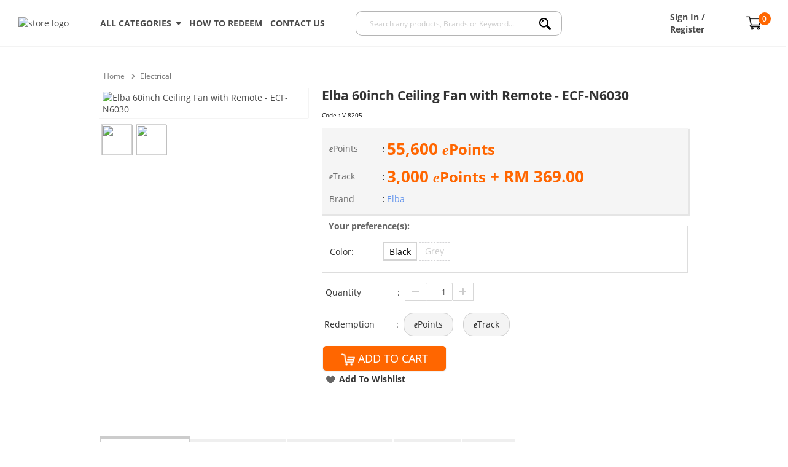

--- FILE ---
content_type: text/html; charset=utf-8
request_url: https://ecardrewards.bhpetrol.com.my/bhp/elba-60inch-ceiling-fan-with-remote-ecf-n6030/p/298981?keywords=&uid=1718410122
body_size: 91481
content:

<!DOCTYPE html PUBLIC "-//W3C//DTD XHTML 1.0 Transitional//EN" "http://www.w3.org/TR/xhtml1/DTD/xhtml1-transitional.dtd">
<html xmlns="http://www.w3.org/1999/xhtml">
<head prefix="og: http://ogp.me/ns# fb: http://ogp.me/ns/fb#"><meta http-equiv="content-type" content="text/html; charset=utf-8" /><meta http-equiv="cache-control" content="public" /><title>
	
    Elba 60inch Ceiling Fan with Remote - ECF-N6030 - BHPetrol eCard Rewards

    
</title>
        
        <meta name="description" content='ELBA 60inch Ceiling Fan with Remote - ECF-N6030 at BHPetrol eCard Rewards' />
        <meta name="keywords" content='ELBA, 60inch, Ceiling Fan with Remote, ECF-N6030, Home Appliances, Small Appliances, Fan, ECF-N6030(BK), ECF-N6030(GR)' />
        <link rel="canonical" href="https://ecardrewards.bhpetrol.com.my/bhp/elba-60inch-ceiling-fan-with-remote-ecf-n6030/p/298981" />

    
              <meta property="og:url" content="https://ecardrewards.bhpetrol.com.my/bhp/elba-60inch-ceiling-fan-with-remote-ecf-n6030/p/298981" />
          

        <meta property="og:type" content="product" />
        <meta property="og:title" content="Elba 60inch Ceiling Fan with Remote - ECF-N6030" />
        <meta property="og:description" content="Elba 60inch Ceiling Fan with Remote - ECF-N6030 at BHPetrol eCard Rewards" />

    
                <meta property="og:image" content="https://50.76.my/shop/Images/Product/Thumbnail/81/298981_1.jpg" />

      
    <meta property="product:brand" content="Elba" />
    
    <meta property="product:price:amount" content="55600.00">
    <meta property="product:price:currency" content="MYR">
    <meta property="product:availability" content="instock">
    
    <link href="https://bhp.76.my/bhp/Content/themes/SuperbuyTheme/favicon.ico" rel="shortcut icon" type="image/x-icon" />
    <link href="https://bhp.76.my/bhp/Content/themes/SuperbuyTheme/apple-touch-icon-precomposed.png" rel="apple-touch-icon" />
    <link href="https://bhp.76.my/bhp/themes/storetheme/superbuytheme/styles/style.css?v=InQa8TwiblMz3KdU94Wf1p586lLmou-3ww5vg1ezl5c1" rel="stylesheet"/>

    <link href="https://bhp.76.my/bhp/Content/jQuery/ddsmoothmenu/ddsmoothmenu.css" rel="stylesheet" type="text/css" />
    <link href="https://bhp.76.my/bhp/Content/jQuery/zoom/jquery.jqzoom.css" rel="stylesheet" type="text/css" />
    <link href="https://bhp.76.my/bhp/Content/jQuery/rating/jquery.rating.css" rel="stylesheet" type="text/css" />
    
    <link href="https://bhp.76.my/bhp/Scripts/jquery-flick/css/flick/jquery-ui-1.10.4.custom.min.css" rel="stylesheet" type="text/css" />
    <link href="https://bhp.76.my/bhp/Scripts/tooltipster/tooltipster.css" rel="stylesheet" type="text/css" />
    <link href="https://bhp.76.my/bhp/Scripts/tooltipster/tooltipster-shadow.css" rel="stylesheet" type="text/css" />
    <link href="https://bhp.76.my/bhp/Content/bt/css/idangerous.swiper/swiper.min.css" rel="stylesheet" type="text/css" />
    <link href="https://bhp.76.my/bhp/Scripts/sweetalert2/sweetalert2.min.css" rel="stylesheet" type="text/css" />
    <link href="https://bhp.76.my/bhp/Content/easyautocomplete/easy-autocomplete.css" rel="stylesheet" type="text/css" />
    <link href="https://bhp.76.my/bhp/Content/font-awesome/css/font-awesome.min.css" rel="stylesheet" type="text/css" />
    <link href="https://bhp.76.my/bhp/Scripts/barrating/fontawesome-stars-o.css" rel="stylesheet" type="text/css" />
    <link href="https://bhp.76.my/bhp/Scripts/anno/anno.css" rel="stylesheet" type="text/css" />
    <link  href="https://bhp.76.my/bhp/Scripts/jquery.modal.min.css" rel="stylesheet" type="text/css" />
    
    <script src='https://bhp.76.my/bhp/Scripts/jquery-flick/js/jquery-2.2.4.min.js' type="text/javascript"></script>
    <script src='https://bhp.76.my/bhp/Scripts/jquery-flick/js/jquery-migrate-1.2.1.min.js' type="text/javascript"></script>
    <script src='https://bhp.76.my/bhp/Scripts/jquery-flick/js/jquery-ui-1.12.1.min.js' type="text/javascript"></script>
    <script src='https://bhp.76.my/bhp/Scripts/promise-polyfill/polyfill.min.js' type="text/javascript"></script>
    <script src="https://bhp.76.my/bhp/scripts/mall.common.js?v=JzKvxmQ2PUL6xuygzA5IyDHgWJ9OeQ1ZK055Sj_imXQ1"></script>
<script src="https://bhp.76.my/bhp/scripts/product.common.js?v=VQx8P2c4UWVNYbHHzH41FwSmiiRv-Ad2kzCXuhPFQj01"></script>

    <script src='https://bhp.76.my/bhp/Content/jQuery/ddsmoothmenu/ddsmoothmenu.js' type="text/javascript"></script>
    <script src='https://bhp.76.my/bhp/Content/jQuery/zoom/jquery.jqzoom-core-pack.js' type="text/javascript"></script>
    <script src='https://bhp.76.my/bhp/Content/jQuery/rating/jquery.rating.pack.js' type="text/javascript"></script>
    
    <script src='https://bhp.76.my/bhp/Scripts/idangerous.swiper/swiper.jquery.min.js' type="text/javascript"></script>
    <script src='https://bhp.76.my/bhp/Content/jQuery/lazyload/jquery.unveil.js' type="text/javascript"></script>
    <script src='https://bhp.76.my/bhp/Scripts/sweetalert2/sweetalert2.min.js' type="text/javascript"></script>
    <script src='https://bhp.76.my/bhp/Scripts/tooltipster/jquery.tooltipster.js' type="text/javascript"></script>
    <script src='https://bhp.76.my/bhp/Content/easyautocomplete/jquery.easy-autocomplete.js' type="text/javascript"></script>
    <script src='https://bhp.76.my/bhp/Content/progressbar/dist/progressbar.min.js' type="text/javascript"></script>
    <script src='https://bhp.76.my/bhp/Scripts/barrating/jquery.barrating.js' type="text/javascript"></script>
    <script src='https://bhp.76.my/bhp/Scripts/anno/anno.js' type="text/javascript"></script>
    <script src="https://bhp.76.my/bhp/Scripts/simple-sidebar/jquery.simpler-sidebar.min.js" type="text/javascript"></script>
    <script src="https://bhp.76.my/bhp/Scripts/jquery.modal.min.js" type="text/javascript"></script>
    

<!-- Google Tag Manager -->
<script>(function (w, d, s, l, i) {
        w[l] = w[l] || []; w[l].push({
            'gtm.start':
                new Date().getTime(), event: 'gtm.js'
        }); var f = d.getElementsByTagName(s)[0],
            j = d.createElement(s), dl = l != 'dataLayer' ? '&l=' + l : ''; j.async = true; j.src =
                'https://www.googletagmanager.com/gtm.js?id=' + i + dl; f.parentNode.insertBefore(j, f);
    })(window, document, 'script', 'dataLayer', 'GTM-PVC46VH');</script>
<!-- End Google Tag Manager -->
    <script type="application/ld+json">
        [{"@context":"https://schema.org","@type":"Product","name":"Elba 60inch Ceiling Fan with Remote - ECF-N6030","sku":"V-298981","brand":{"@type":"Brand","name":"Elba"},"category":"Electrical","image":"https://50.76.my/shop/Images/Product/Medium/5/298981_1.jpg?v=0","offers":{"@type":"Offer","price":"55600.00","priceCurrency":"MYR","availability":"https://schema.org/InStock","itemCondition":"https://schema.org/NewCondition","seller":{"@type":"Organization","name":"superbuy"}}},{}]
    </script>
    </head>
<body id="top">
    


<script>
    $(function () {
        $('#sidebar').css('display', 'block');
        $("#sidebar").simplerSidebar({
            selectors: {
                trigger: "#toggle-sidebar",
                quitter: ".close-sidebar"
            },
            events: {
                callbacks: {
                    animation: {
                        freezePage: false
                    }
                }
            }
        });
    });
</script>
<div class="search-overlay" style="display: none;"></div>
<div class="headerTop">
    <div class="container" style="width: 100%; max-width: 100%;">
        <div class="headerMenu">
            





<script type="text/javascript">
    $(function () {
        $(document).click(function (e) {
            var link = $(".lnkTrack");
            var div = $(".popup-trackOrder");
            if (link.is(e.target)) {
                $('.popup-trackOrder').slideToggle(100);
                $('.lnkTrack').toggleClass("active");
            }
            else {
                var parent = $(e.target).parent()[0];
                if (!div.is(e.target) && !$(parent).hasClass('popup-trackOrder')) {
                    if ($('.lnkTrack').hasClass("active")) {
                        $('.popup-trackOrder').slideToggle(100);
                        $('.lnkTrack').toggleClass("active");
                    }
                }
            }
        });
    });
    function validateForm() {
        $('.msg-1').hide();
        $('.msg-2').hide();
        var orderId = document.forms["tform"]["orderId"].value;
        var email = document.forms["tform"]["email"].value;
        if (orderId == "") {
            $('.msg-1').show();
            return false;
        }
        else if (email == "") {
            $('.msg-2').show();
            return false;
        }
        return true;
    }
</script>

        </div>
    </div>
</div>
<input type="hidden" id="headerControlType" value="2" />
<div class="headerWrap"></div>
<div class="header" style="background: #fff;">
    <div class="container">
        <div class="headerMid">
            <div class="headerLogo">
                
                <a href='/bhp'>
                    <img id="storeLogo" src='//50.76.my/shop/Images/Product/Seller/bhp/logo_1123201595150AM.png' alt="store logo" class="bhp" />
                </a>
                
            </div>
            <div class="headerMainMenu">
                <div class="category-menu">
                    <a href="javascript:void(0);" style="display: flex;font-weight: bold;">ALL CATEGORIES&nbsp;&nbsp;<i class="fa fa-sort-desc" aria-hidden="true"></i></a>
                    <div class="category-dropdown">
                        <a href="/bhp/automotive/c/676">Automotive</a>
                        <a href="/bhp/bags-jewelry-sunglasses/c/2024">Bags, Jewelry &amp; Sunglasses</a>
                        <a href="/bhp/electrical/c/171">Electrical</a>
                        <a href="/bhp/gadgets/c/2313">Gadgets</a>
                        <a href="/bhp/sports-outdoors/c/438">Sports &amp; Outdoors</a>
                        <a href="/bhp/baby-kids-mum/c/191">Baby, Kids &amp; Mum</a>
                        <a href="/bhp/household-kitchenware/c/2311">Household &amp; Kitchenware</a>
                        <a href="/bhp/health-beauty/c/181">Health &amp; Beauty</a>
                        <a href="/bhp/watches/c/230">Watches</a>
                        <a href="/bhp/vouchers/c/1522">Vouchers</a>
                    </div>
                </div>
                <a href="/bhp/howtoredeem/t/9">How To Redeem</a>
                <a href="/bhp/contactus/t/4">Contact Us</a>
            </div>
            <div class="headerRight">
                <div class="headerSearch @additionalClass">
                    
<form action="/bhp/search.aspx" method="get" name="searchFormHeader" id="searchFormHeader" onsubmit="processSearch();">
    <div class="searchControl">
        <div style="white-space: nowrap; width: 100%;" class="section searchBoxContainer">
            <input autocomplete="off" id="searchText" maxlength="100" name="searchterm" placeholder="Search any products, Brands or Keyword..." type="text" value="" />
        </div>
        <div style="white-space: nowrap; width: 65px;" class="section">
            <button type="submit" class="searchButton bred" form="searchFormHeader" value="">
                <img src="https://bhp.76.my/bhp/Content/icon/search-black.png" />
            </button>
        </div>
        <input type="hidden" id="catID_Search" name="catID" value="" />
        <div class="hot-search" style="z-index: 99; position: absolute; border: 1px solid #e9e9e9; background-color: white; display: none; width: 100%;">
            <div style="margin-left: 20px;margin-top: 20px; color: #666666">
                <h5>POPULAR KEYWORDS</h5>
            </div>
            <div id="#hot-search-div" style="display: flex; flex-direction: column; margin: 10px 0px 10px 20px;display: -webkit-flex; -webkit-flex-direction: column;">
                
                <a style="margin-bottom: 5px;" class="hot-search-item" href="/bhp/search.aspx?searchterm=touch n">touch n</a>
                
                <a style="margin-bottom: 5px;" class="hot-search-item" href="/bhp/search.aspx?searchterm=coclear">coclear</a>
                
                <a style="margin-bottom: 5px;" class="hot-search-item" href="/bhp/search.aspx?searchterm=sony">sony</a>
                
                <a style="margin-bottom: 5px;" class="hot-search-item" href="/bhp/search.aspx?searchterm=lego">lego</a>
                
                <a style="margin-bottom: 5px;" class="hot-search-item" href="/bhp/search.aspx?searchterm=bear">bear</a>
                
            </div>
        </div>

        <script type="text/javascript">
            $(function () {
                var searchControl = $(".searchControl");
                var div = $(".hot-search");
                var searchText = $("#searchText");
                var top = $("#searchFormHeader").height();
                $(".hot-search").css("top", top + "px");
                searchText.focus(function () {
                    if ((searchText.val().length === 0 || $('.easy-autocomplete-container ul li').length === 0) && $('.hot-search-item').length > 0) {
                        div.show();
                    }
                    $('.search-overlay').css('display', 'block');
                }).on("input", function () {
                    div.hide();
                });
                $(document).mouseup(function (e) {
                    if (!div.is(e.target) && !searchText.is(e.target)) {
                        div.hide();
                        $('.search-overlay').css('display', 'none');
                    }
                });
                var options = {
                    url: function (phrase) {
                        if (phrase !== "") {
                            return '/bhp/Search/KeywordRelated/';
                        }
                        return false;
                    },
                    getValue: function (e) {
                        return e.label;
                    },
                    categories: [
                        {
                            listLocation: "brands",
                            header: "BRANDS"
                        },
                        {
                            listLocation: "suggestions",
                            header: "KEYWORDS"
                        }
                    ],
                    listLocation: function (e) {
                        return e;
                    },
                    ajaxSettings: {
                        dataType: "json",
                        method: "POST",
                        data: {
                            dataType: "json"
                        }
                    },
                    highlightPhrase: true,
                    preparePostData: function (data, phrase) {
                        if (phrase !== "") {
                            data.q = phrase;
                            data.sellerId = 'bhp';
                            data.f = 2;
                            return data;
                        }
                    },
                    requestDelay: 200,
                    template: {
                        type: "custom",
                        method: function (value, item) {
                            return item.imageURL !== null && item.imageURL.length > 0 ? "<div class='suggestion suggestion-icon'><img src='" + item.imageURL + "' /><span>${value}</span></div>" : "<div class='suggestion'><span>" + value + "</span></div>";
                        }
                    },
                    list: {
                        onClickEvent: function () {
                            var item = $("#searchText").getSelectedItemData();
                            window.location.href = item.url;
                        },
                        match: {
                            enabled: true
                        }
                    }
                };
                $("#searchText").easyAutocomplete(options);
                $(".easy-autocomplete-container").css('width', '100%');
                var offset = $(".searchControl").offset();
                var height = $(".searchControl").height();
                $(".easy-autocomplete-container").css('top', parseInt(height) + 2);
                function checkSpace(word) {
                    if (word.match(/\s/g)) {
                        return true;
                    } else {
                        return false;
                    }
                }
                $(".searchButton").click(function () {
                    if ($("#searchText").val().trim() === '') {
                        alert("Please define your keyword");
                        return false;
                    }
                });
                
            });
            function processSearch() {
                var q = $("#searchText").val();
                if (q.length > 0) {
                    $("#searchText").val(q.replace(/-/g, " "));
                }
            }
            function clear_search_history() {
                $.ajax({
                    url: "/bhp/Search/ClearHistory/",
                    type: "DELETE"
                });
                $("#searchText").blur();
            }
        </script>
    </div>
</form>

                </div>
                <div class="headerCart">
                    
                    <div>
                        <a id="info" href='/bhp/login' class="name"><span>Sign In / Register</span></a>
                    </div>
                    
                    <div>
                        <a href='/bhp/shoppingcart' style="display: flex; align-items: center;">
                            <div style="position: relative; width: 2rem;">
                                <img src="https://bhp.76.my/bhp/Content/icon/supermarket.png" />
                                <div class="shopping-cart-counter">0</div>
                            </div>
                        </a>
                    </div>
                </div>
            </div>
        </div>
    </div>
</div>
<script>
    function toggleMenuDropdown() {
        document.getElementById("menuDropdown").classList.toggle("show");
    }

    window.onclick = function (event) {
        if (!event.target.matches('.dropbtn')) {
            var dropdowns = document.getElementsByClassName("dropdown-content");
            var i;
            for (i = 0; i < dropdowns.length; i++) {
                var openDropdown = dropdowns[i];
                if (openDropdown.classList.contains('show')) {
                    openDropdown.classList.remove('show');
                }
            }
        }
    }
</script>
    <div class="container_18">
            <div class="grid_16">
                
    
<input type="hidden" id="currencyCode" value="ePoints" />
<input type="hidden" id="decimalRounding" value="0" />
<div class="grid_18">
    <div id="breadCrumbs">
        <span style=""><a href = "/bhp/"><span>Home</span></a></span><img src="https://ecardrewards.bhpetrol.com.my/bhp/Content/Images/breadcrumb.png" width="8" height="8" /><a href = "/bhp/electrical/c/171"><span>Electrical</span></a></span>
    </div>
</div>
<div class="grid_18">
    <div style="display: flex;display: -webkit-flex;">
        <div id="imgGallery_productDetail">
                <div style="position: relative">
                    <div>
                        <table>
                            <tr>
                                <td>
                                    <a id='defaultImgLink' href='//50.76.my/shop/Images/Product/Large/81/298981_1.jpg?v=0'
                                       class="jqzoom" rel='gal1' title='Elba 60inch Ceiling Fan with Remote - ECF-N6030'>
                                        <img id='defaultImg' src='//50.76.my/shop/Images/Product/Medium/81/298981_1.jpg?v=0 '
                                             title='Elba 60inch Ceiling Fan with Remote - ECF-N6030' class="fdmainpic" style="opacity: 1;background: white;padding: 5px;-webkit-box-shadow: 0 0 1px rgba(0, 0, 0, 0.25);-moz-box-shadow: 0 0 1px rgba(0, 0, 0, 0.25);box-shadow: 0 0 1px rgba(0, 0, 0, 0.25);color: 0 0 1px rgba(0, 0, 0, 0.25);">
                                    </a>
                                </td>
                            </tr>
                            <tr>
                                <td>
                                    <ul class="fdmainpicthumb">
                                                <li>
                                                    <a href='javascript:void(0);'
                                                       rel="{gallery: 'gal1', smallimage: '//50.76.my/shop/Images/Product/Medium/81/298981_1.jpg?v=0', largeimage: '//50.76.my/shop/Images/Product/Large/81/298981_1.jpg?v=0' }" data-index="0" class="zoomThumb">
                                                        <img src='//50.76.my/shop/Images/Product/Micro/81/298981_1.jpg?v=0'>
                                                    </a>
                                                </li>
                                                <li>
                                                    <a href='javascript:void(0);'
                                                       rel="{gallery: 'gal1', smallimage: '//50.76.my/shop/Images/Product/Medium/81/298981_2.jpg?v=0', largeimage: '//50.76.my/shop/Images/Product/Large/81/298981_2.jpg?v=0' }" data-index="1" class="zoomThumb">
                                                        <img src='//50.76.my/shop/Images/Product/Micro/81/298981_2.jpg?v=0'>
                                                    </a>
                                                </li>
                                    </ul>
                                </td>
                            </tr>
                        </table>
                    </div>

                                    </div>         </div>
        <div id="content_productDetail" style="margin-left: 20px;width: 100%;">
            <div>
                <div>
                    <div style="width: 100%">
                        <h2 class="a-size-large">Elba 60inch Ceiling Fan with Remote - ECF-N6030</h2>
                        <div style="width:100%; display:flex;margin-top: 5px;height: 25px;">

                                <div class="float-right" style="width:45%;flex-grow:1; display:flex; align-items:center;">
                                    <span style="flex:1 1 0;">
                                        <span style="font-size:10px; color:black;">Code : <span id="ISKU">V-8205</span></span>
                                    </span>
                                </div>                        </div>
                        <span style="clear:both;"></span>
                        <div class="price" style="margin-top:0;">
                            <table class="product-detail">

                                    <tr>
                                        <td class="bold" style="width:15%;"><span class="bhp-e-style">e</span>Points</td>
                                        <td>:</td>
                                        <td class="salesPrice bold">
                                            <span id="cur_Price">55,600</span>
                                            <span class='bhp-currency'><span class='bhp-e-style'>e</span>Points</span>
                                        </td>
                                    </tr>
                                        <tr>
                                            <td style="width: 15%;"><span class="bhp-e-style">e</span>Track</td>
                                            <td>:</td>
                                            <td class="pointPrice">
                                                <span id="fast-track-points">
                                                    3,000
                                                </span>
                                                <span class='bhp-currency'><span class='bhp-e-style'>e</span>Points</span>
                                                +
                                                RM
                                                <span id="fast-track-rm">
                                                    369.00
                                                </span>
                                            </td>
                                        </tr>
                                                                                                                                                                    <tr>
                                        <td>Brand</td>
                                        <td>:</td>
                                        <td><a href="/bhp/elba/m/1221" style="cursor: pointer;color: cornflowerblue;">Elba</a></td>
                                    </tr>
                                                                                            </table>
                        </div>
                                <div class="itemOption" id="variantOption" style="background:#fff;">
                                    <fieldset>
                                        <legend>Your preference(s):</legend>
                                        <table id="variantOptionsList">
                                                                                                        <tr>
                                                                <td style="width: 80px;"><div class="itemOptionName">Color:</div></td>
                                                                <td style="padding-bottom: 5px;">
                                                                    <ul class="fdoptionpicthumb">
                                                                                    <li>
                                                                                        <a href="javascript:void(0);" class="color noimg option_0" onclick="selectOption('option_Image_BK', 'color', 0, 1)" title='Black' id="option_Image_BK" role="button"><span>Black</span></a>
                                                                                    </li>
                                                                                    <li>
                                                                                        <a href="javascript:void(0);" class="color noimg option_0" onclick="selectOption('option_Image_GY', 'color', 0, 1)" title='Grey' id="option_Image_GY" role="button"><span>Grey</span></a>
                                                                                    </li>
                                                                    </ul>
                                                                </td>
                                                            </tr>
                                        </table>
                                    </fieldset>
                                </div>                                                    <table>
                                <tr style="display:block;">
                                    <td align="left" valign="top">
                                        <div class="itemOption">
                                            <table>
                                                <tr style="height: 31px;">
                                                    <td style="width: 115px;" class="itemOptionName">Quantity</td>
                                                    <td style="width: 10px">:</td>
                                                    <td>
                                                        <div style="display: flex;display: -webkit-flex;">
                                                            <button class="qtyBtn min right" id="btnMinQty"></button><input style="width: 44px;height: 30px;text-align:right;padding: 0px 10px 0px;font-size: 12px;" id="quantity" type="text" min="1" max="9999999" maxlength="5" value="1" class="textfield" autocomplete="off" /><button class="qtyBtn plus left" id="btnAddQty"></button>
                                                            <span id="itemCheckingStatus" class="quantitiyInsufficient label"></span>
                                                        </div>
                                                    </td>
                                                </tr>
                                            </table>
                                        </div>
                                    </td>
                                </tr>
                                <tr>
                                    <td>
                                            <div class="itemOption">
                                                <table>
                                                    <tr style="height: 31px;">
                                                        <td style="width: 115px;" class="itemOptionName">Redemption</td>
                                                        <td style="width: 10px">:</td>
                                                        <td style="display: flex;">
                                                            <div class="redemption-type" data-type="Points">
                                                                <span><span class='bhp-e-style'>e</span>Points</span>
                                                            </div>
                                                            <div class="redemption-type" data-type="Fast-Track">
                                                                <span><span class='bhp-e-style'>e</span>Track</span>
                                                            </div>
                                                        </td>
                                                    </tr>
                                                </table>
                                            </div>                                     </td>
                                </tr>
                            </table>
                            <table style="margin-top: 10px;">
                                <tr>
                                        <td align="left">
                                            <div id="basic-modal" style="height: 40px;">
                                                <div id="itemAvailabilityStatus" style="font-weight: 600;"></div>
                                                <button class="addToCartBtn basic GTMAddtoCart" style="width: 200px;height: 40px;" name="button" value="AddToBag" id="AddToBag"><img class="GTMAddtoCart" src='https://bhp.76.my/bhp/Content/Images/cart12.png' style="vertical-align:bottom;height: 22px;" />&nbsp;<span class="GTMAddtoCart">ADD TO CART</span></button>
                                                <br /><br />
                                            </div>
                                        </td>
                                                                    </tr>
                                <tr style="display:block; height:50px;">
                                    <td>
                                        <div>
                                            <img width="20" height="20" alt="Add To Wishlist" src='https://bhp.76.my/bhp/Content/Images/like.png' style="vertical-align:middle;" />
                                            <button class="contShop3" name="button" value="AddToWishlist" id="AddToWishlist">Add To Wishlist</button>
                                        </div>
                                    </td>
                                </tr>
                            </table>
                            <div id="noticeMe" style="display:none;" class="product-notification">
                                <span>Notify me once this product becomes available: </span>
                                <br />
                                <div class="product-notification">
                                    <input type="text" placeholder="Enter your email..." class="txt-product-notification" id="txt-product-notification" />
                                    <button type="button" class="btn-product-notification" id="btn-product-notification">Notify me</button>
                                    <br />
                                    <span class="product-notification-validation">Please fill in your email</span>
                                </div>
                            </div>                         <br />
                    </div>
                </div>
            </div>
        </div>
    </div>
</div>
<div class="grid_18">
    <div style="margin-top:20px;">
        <div id="tabs" class="ui-tabs" style="visibility:hidden;">
            <ul class="ui-tabs-nav">
                <li><a href="#descTab">Description</a></li>
                    <li><a href="#specTab">Specification</a></li>
                <li><a href="#howToRedeemTab">How to Redeem</a></li>
                <li><a href="#reviewTab">Reviews </a></li>
                    <li><a href="#qNaTab">Q &amp; A </a></li>
            </ul>
            <div id="descTab">
                <div id="productDescContent">
                    
                    </br><p><strong>Product Description</strong></p>
<ul>
<li>Durable ABS 5-Blade Design</li>
<li>RF Remote Control with 6-fan speed selection</li>
<li>Fan Reverse Function</li>
<li>1 - 8 Hours Off Timer</li>
<li>Air Delivery: 270m3/min</li>
<li>Fan Speed (Lowest): 100 RPM; (Highest): 195 RPM</li>
<li>DC Motor</li>
<li>Product Dimension: Width: 1520mm; Height: 330mm</li>
<li>Net Weight: 5.85 KGS</li>
<li>5 years warranty on DC Motor</li>
</ul>
<p>Embrace the future with our smart DC ceiling fan! Easily control the fan speed, direction, and lighting through a convenient remote control. Our cutting-edge DC Ceiling Fan brings you the epitome of innovation and style, designed to surpass all your expectations.</p>
<table style="border-collapse: collapse; width: 1100px; border-style: hidden;" border="0">
<tbody>
<tr>
<td style="width: 540.55px;">
<p><strong>Energy Saving DC Motor</strong></p>
<p><strong><img src="//55.76.my/shop/images/editor/pic2/quick_upl/qu20238/mceclip1(221).png" /></strong></p>
<p>Energy saving, efficient and silent</p>
<p>Longer motor lifespan</p>
</td>
</tr>
<tr>
<td style="width: 540.55px;">
<p><strong>Safety Wire for Safety</strong></p>
<p><strong><img src="//55.76.my/shop/images/editor/pic2/quick_upl/qu20238/mceclip2(173).png" /></strong></p>
<p>Safety wire secures the fan motor to the ceiling hook</p>
</td>
</tr>
<tr>
<td style="width: 540.55px;">
<p><strong>Blade Safety Clip for Safety</strong></p>
<p><strong><img src="//55.76.my/shop/images/editor/pic2/quick_upl/qu20238/mceclip3(133).png" /></strong></p>
<p>In case of blade breakage, the safety clip will secure and hood the blade to the motor</p>
</td>
</tr>
</tbody>
</table>
                    <br />
                    <br />
                    
                </div>
            </div>
                <div id="specTab">
                    <p><strong>Specification</strong></p>
<table style="border-collapse: collapse; width: 500px; height: 20px; border-color: #000000;" border="1" cellspacing="1" cellpadding="1">
<tbody>
<tr>
<td style="width: 189.05px;">Washing Capacity (KG)</td>
<td style="width: 304.2px;">Durable ABS 5-Blade Design</td>
</tr>
<tr>
<td style="width: 189.05px;">Remote Control</td>
<td style="width: 304.2px;">RF Remote Control with 6-fan Speed Selection</td>
</tr>
<tr>
<td style="width: 189.05px;">Fan Reverse Function</td>
<td style="width: 304.2px;">Yes</td>
</tr>
<tr>
<td style="width: 189.05px;">Off Timer</td>
<td style="width: 304.2px;">1.8 Hours</td>
</tr>
<tr>
<td style="width: 189.05px;">Air Delivery</td>
<td style="width: 304.2px;">270m3/min</td>
</tr>
<tr>
<td style="width: 189.05px;">Fan Speed</td>
<td style="width: 304.2px;">(Lowest): 100 RPM; (Highest): 195 RPM</td>
</tr>
<tr>
<td style="width: 189.05px;">DC Motor</td>
<td style="width: 304.2px;">Yes</td>
</tr>
<tr>
<td style="width: 189.05px;">Product Dimension (mm)</td>
<td style="width: 304.2px;">Width: 1520mm; Height: 330mm</td>
</tr>
<tr>
<td style="width: 189.05px;">Net Weight</td>
<td style="width: 304.2px;">5.85kgs</td>
</tr>
<tr>
<td style="width: 189.05px;">Warranty</td>
<td style="width: 304.2px;">5 years warranty on DC Motor</td>
</tr>
</tbody>
</table>
                </div>            <div id="howToRedeemTab">
                <br />
                
            </div>
            <div id="reviewTab">


<div align="center">



        <a style="text-decoration:underline;" href="/bhp/Store/bhp/Account/Login?returnUrl=/bhp/elba-60inch-ceiling-fan-with-remote-ecf-n6030/p/298981">
            Login to add review
        </a>
        <br /><br />

</div>
<hr />
<div>
    <br />
    <h3>Customer Reviews on Elba 60inch Ceiling Fan with Remote - ECF-N6030</h3>
        
                <div style="text-align:center;">
                    <p>There are no reviews for this product. Be the first one to share your opinion!</p>
                </div>
                <br />
        
    <br />
    
    <table class="reviewmain">
        <tr>
            <td>
                <table class="review">
                    
                </table>
            </td>
        </tr>
    </table>
    

</div>

<script type="text/javascript">
    $(function() {
        var msg = '';
        $('.inputStarRating').barrating({
            theme: 'fontawesome-stars-o',
            allowEmpty: true
        });
        if ('False' == "True") {
            initializeProgressBar();
            initializeStars();
            $('#productRating').barrating('set', $('#hdnProductRating').val());
        }
    });
    $('#ReviewSubmit').click(function() {
        if ($('.inputStarRating').val() === "" || $('#comment').val() == "") {
            if ($('.inputStarRating').val() === "") {
                $('#RatingMsg').text("You must choose rating.");
            }
            else {
                $('#RatingMsg').text("");
            }
            if ($('#comment').val() == "") {
                $('#CommentMsg').text("You must specify a comment.");
            } else {
                $('#CommentMsg').text("");
            }
        } else {
            $('#submitMsg').text("Saving...").fadeIn("fast");
            $.ajax({
                type: 'POST',
                url: '/bhp/Product/SubmitReview',
                dataType: 'json',
                data: { rating: $('.inputStarRating').val(), comment: $('#comment').val(), productId: '8205', sellerId: 'bhp', productTitle: '', partnerSellerId: 'bhp' },
                success: function(data) {
                    $('#comment').val("");
                    $('#CommentMsg').text("");
                    $('#RatingMsg').text("");
                    $('#submitMsg').text("");
                    $('.inputStarRating').barrating('clear');
                    alert(data.msg)
                },
                error: function() { }
            });
        }
        return false;
    });
    function initializeProgressBar() {
        for (var i = 5; i >= 1; i--)
        {
            var progress = $('#progress_' + i);
            var value = progress.data("rating");
            var total = 0;
            var bar = new ProgressBar.Line('#progress_' + i, {
                strokeWidth: 4,
                easing: 'easeInOut',
                duration: 3000,
                color: '#004b91',
                trailColor: '#eee',
                trailWidth: 1,
                svgStyle: {
                    width:  '100%',
                    height: '100%'
                }
            });
            bar.animate(parseFloat(value / total));
        }
    }
    function initializeStars() {
        $('.starRating').barrating({
            theme: 'fontawesome-stars-o',
            readonly: true
        });
    }
</script>
            </div>
                <div id="qNaTab">


<style type="text/css">
    .style1
    {
        width: 80px;
    }
</style>



<div>
    <h3>Q&A on Elba 60inch Ceiling Fan with Remote - ECF-N6030</h3>
    <br />
    <div align="center">
        <table class="qAFormTable">
            
            <tr>
                <td style="width: 62px">Email
                </td>
                <td>
                    <input id="email" maxlength="100" name="email" type="text" value="" /><br />
                    
                    <span style="color: Red;" id="EmailMsg"></span>
                </td>
            </tr>
            <tr>
                <td>Question
                </td>
                <td>
                    <textarea cols="20" id="question" maxlength="250" name="question" rows="2">
</textarea><br />
                    
                    <span style="color: Red;" id="QuestionMsg"></span>
                    <div style="font-size: 10px;">*Maximum length: 250 characters</div>
                </td>
            </tr>
            <tr>
                <td>
                </td>
                <td>
                    
<script type="text/javascript">
    var onloadCallback = function () {
        grecaptcha.render('google-recaptcha', {
            'sitekey': '6Le28t8SAAAAAHU0nLTBzopCRYViDo1ZPFF9ezVZ'
        });
    };
</script>
<div id="google-recaptcha"></div>
<script src="https://www.google.com/recaptcha/api.js?onload=onloadCallback&render=explicit"
    async defer>
</script>

                    <span style="color: Red;" id="CaptchaMsg"></span>
                    <br />
                    <button id="QuestionSubmit" class="button blue" name="button" value="QuestionSubmit">Submit</button>
                    <span id="submitMsg"></span>
                </td>
            </tr>
            <tr>
                <td>&nbsp;</td>
            </tr>
            <tr>
                <td colspan="2">
                    <div class="msg" style="color: red; font-weight: bold;"></div>
                </td>
            </tr>
        </table>
    </div>
    <hr />
    <br />
    <h4>Customer questions & answers</h4>
    
    <div style="text-align: center;">
        <p><i>No Q&A for this product.</i></p>
    </div>
    
</div>

<script type="text/javascript">
    $(document).ready(function() {
        var msg = '';
        if (msg != null) {
            if (msg.length > 0) {
                alert(msg);
            }
        }
    });
    $('#QuestionSubmit').click(function() {
        if ($('#question').val() == "" || $('#email').val() == "") {
            if ($('#question').val() == "") {
                $('#QuestionMsg').text("You can't leave question blank.");
            } else {
                $('#QuestionMsg').text("");
            }
            if ($('#email').val() == "") {
                $('#EmailMsg').text("You can't leave email blank.");
            } else {
                $('#EmailMsg').text("");
            }
        } else {
            $('#submitMsg').text("Saving...").fadeIn("fast");
            $.ajax({
                url: '/bhp/Product/VerifyCaptchaV2',
                dataType: 'json',
                data: { captchaResponse: grecaptcha.getResponse() },
                success: function (data) {
                    if (data.toString() == "true") {
                        submitQuestion();
                        $('#CaptchaMsg').text("").fadeIn("slow");
                    } else {
                        grecaptcha.reset();
                        $('#CaptchaMsg').text("Captcha validation failed.").fadeIn("slow");
                    }
                    $('#submitMsg').text("").fadeIn("slow");
                }
            });
        }
        return false;
    });

    function submitQuestion() {
        $.ajax({
            url: '/bhp/Product/SubmitQuestion',
           // dataType: 'text/html',
            data: { productId: '8205', sellerId: 'bhp', question: $('#question').val(), email: $('#email').val(), partnerSellerId: 'bhp' },
            success: function (data) {
                //$('#qNaTab').html(data).fadeIn("slow");
                if (data != "") {
                    //$(".review > tbody").prepend(data);
                    $('#question').val("");
                    $('#QuestionMsg').text("");
                    $('#email').val("");
                    $('#EmailMsg').text("");
                    $(".msg").text("Your question has been submitted. Our customer service will reply to you as soon as posibble. Thank You.");
                    //alert("Your question has been submitted. Our customer service will reply to you as soon as posibble. Thank You.");
                    grecaptcha.reset();
                }
            },
            error: function () { }
        });
    }

</script>
                </div>        </div>
        <div id="basic-modal-content" style="max-width: 800px !important;padding: 0 !important;">
            <a class="modalCloseImg simplemodal-close" title="Close"></a>
            <p><i class="fa fa-check-circle" aria-hidden="true" style="color: #fff;"></i>&nbsp;&nbsp;You have successfully added item into your shopping cart!</p>
            <div class="addCartOptionProduct">
                <br />
                <table>
                    <tr>
                        <td colspan="2" style="background:none"></td>
                        <td style="font-weight:bold;text-align:center;background:none">
                            Quantity
                        </td>
                        
                    </tr>
                    <tr>
                        <td style="width: 10%;padding-right:10px;">
                                <img id="cartProductImage" alt='Elba 60inch Ceiling Fan with Remote - ECF-N6030'
                                     src='//50.76.my/shop/Images/Product/Thumbnail/81/298981_1.jpg?v=0' height="84" width="84" />                         </td>
                        <td style="width:40%;">
                            <span>Elba 60inch Ceiling Fan with Remote - ECF-N6030</span>
                            <br /><br />
                            <span style="color:#666;font-size:14px;">Elba</span>
                        </td>
                        <td style="text-align:center;width:20%;"><span id="cartQuantity"></span></td>
                        
                    </tr>
                </table>
                <br />
                <p style="background-color:#fff;">
                    <a class="continueBtn" id="ContinueShopping" style="width:49%;padding: 5px;text-decoration:none;" href="#" rel="modal:close"><span class="icon">Continue Shopping</span></a>
                    <button class="checkoutNow" name="button" value="CheckoutNow" id="CheckoutNow" style="float:right;width:49%;padding: 5px;"><span class="icon">Redeem Now</span></button>
                </p>
            </div>
        </div>
    </div>
</div>
<div id="product-images-modal" class="product-image-modal">
    <div class="product-image-viewer-container">
        <div class="swiper-container main-swiper" id="main-swiper">
            <div class="swiper-wrapper">
                    <div class="swiper-slide">
                        <img src="//50.76.my/shop/Images/Product/Large/81/298981_1.jpg?v=0" />
                    </div>
                    <div class="swiper-slide">
                        <img src="//50.76.my/shop/Images/Product/Large/81/298981_2.jpg?v=0" />
                    </div>
            </div>
            <div class="swiper-button-next"></div>
            <div class="swiper-button-prev"></div>
        </div>

        <div class="product-image-viewer-thumbnail">
            <h3 class="product-title">Elba 60inch Ceiling Fan with Remote - ECF-N6030</h3>
            <br />
            <div class="product-image-viewer-thumbnail-container">
                    <div class="slide-thumbnail" id="slide-thumbnail-0">
                        <img src="//50.76.my/shop/Images/Product/Thumbnail/81/298981_1.jpg?v=0" />
                    </div>
                    <div class="slide-thumbnail" id="slide-thumbnail-1">
                        <img src="//50.76.my/shop/Images/Product/Thumbnail/81/298981_2.jpg?v=0" />
                    </div>
            </div>
        </div>
    </div>
</div>

<style>
    .product-image-modal {
        display: none;
        width: 100% !important;
        max-width: 60% !important;
    }

    .product-image-viewer-container {
        display: flex;
    }

    .main-swiper {
        flex: 7;
    }

        .main-swiper .swiper-slide {
            text-align: center;
        }

    .product-image-viewer-thumbnail {
        flex: 3;
        display: flex;
        flex-direction: column;
        margin-left: 20px;
    }

        .product-image-viewer-thumbnail .product-title {
            text-align: justify;
        }

    .product-image-viewer-thumbnail-container {
        display: flex;
        flex-wrap: wrap;
        gap: 10px;
    }

    .slide-thumbnail {
        flex: 0 1 calc(33.33% - 10px);
        cursor: pointer;
    }

        .slide-thumbnail img {
            padding: 5px;
            border: 1px solid #f2f2f2;
            width: 100%;
        }

        .slide-thumbnail.is-active img {
            border: 1px solid #f60;
            box-sizing: border-box;
        }

    .zoomPad {
        cursor: pointer;
    }

    .modal a.close-modal {
        background-image: url('[data-uri]');
    }
</style>

<script>
    function createSwiperManager(containerSelector, startingIndex = 0) {
        // Initialize the Swiper instance
        const mainSwiper = new Swiper(containerSelector, {
            loop: true,
            speed: 0,
            spaceBetween: 10,
            initialSlide: startingIndex,
            navigation: {
                nextEl: '.swiper-button-next',
                prevEl: '.swiper-button-prev',
            }
        });

        function updateThumbnailState() {
            // Get all thumbnails
            const thumbnails = document.querySelectorAll('.slide-thumbnail');

            // Remove 'is-active' class from all thumbnails
            thumbnails.forEach(thumbnail => thumbnail.classList.remove('is-active'));

            // Add 'is-active' class to the specified thumbnail
            const activeThumbnail = document.getElementById(`slide-thumbnail-${mainSwiper.realIndex}`);
            if (activeThumbnail) {
                activeThumbnail.classList.add('is-active');
            }
        }

        function setupEventListeners() {
            // Event listener for Swiper slide changes
            mainSwiper.on('slideChange', updateThumbnailState);

            // Event listeners for thumbnail clicks
            const thumbnails = document.querySelectorAll('.slide-thumbnail');
            thumbnails.forEach((thumbnail, index) => {
                thumbnail.addEventListener('click', () => {
                    // Update thumbnail state and navigate Swiper to the clicked thumbnail
                    mainSwiper.slideTo(index + 1);
                });
            });
        }

        // Initialize event listeners and state
        setupEventListeners();
        updateThumbnailState();
    }

    $('.fdmainpic').click(function () {
        $('#product-images-modal').modal();
        const startingIndex = $(this).data('index');
        createSwiperManager('#main-swiper', startingIndex);
    });

    $('.zoomThumb').click(function () {
        $('.fdmainpic').data('index', $(this).data('index'));
        $('.fdmainpic').trigger('click');
    });
</script>
<script type="text/javascript">
    var mainCombination = [];
    var mainCombinationLabel = [];
    var arrResult = [];
    var minQty =  1;
    var maxQty =  9999999;
    var availableQty =  46;
    var sellerId = 'bhp';
    var isku = [];
    var selectedIsku = "";
    var useIcon =  true;
    var dataProductPrice =  55600.00;
    const decimalRounding = parseInt($('#decimalRounding').val());
    var selectedVariantName = "";
    $(function () {
        $('#product_PrefferedAmount').val($('#pointPrice').text().replace(/,/g, ""));
        $('#product_RemainingAmount').val((0).toFixed(2));
	    renderCombination();
	    calcTotalPricebyQty();
	    defaultTotalPrice();
	    (function GenerateEppToolTip() {
		    $('.epp_tooltip').tooltipster({
			    theme: ['tooltipster-light', 'tooltipster-light-customized'],
			    content: $('.tooltip_content'),
			    side: 'right',
			    trigger: 'custom',
                triggerOpen: {
                    touchstart: true,
                    click: true,
                    scroll: true,
                    tap: true
			    },
                triggerClose: {
                    touchleave: true,
				    click: true,
				    scroll: true,
				    tap: true
			    }
		    });
	    })();
	    (function InitalizeDeliveryToolTip() {
		    $('.delivery-tooltip').tooltipster({
			    theme: ['tooltipster-light', 'tooltipster-light-customized'],
			    content: $('.delivery-tooltip-content'),
                side: 'right',
                trigger: 'custom',
                triggerOpen: {
                    mouseenter: true,
                    touchstart: true,
                    click: true,
                    scroll: true,
                    tap: true
                },
                triggerClose: {
                    mouseleave: true,
                    touchleave: true,
                    click: true,
                    scroll: true,
                    tap: true
                }
		    });
	    })();
	    initializeAddOn();
        initializeProductRating();
        getRelatedProductsSlider();
    });
    function defaultTotalPrice() {
        var price = $('#cur_Price').text().replace(/,/g, "");
        var qty = $('#quantity').val();
        var total = parseFloat(price * qty);
        var totalPointTobePaid = parseFloat(qty) * parseFloat(price) * 1.0000;
        var totalPoint = numberWithCommas(totalPointTobePaid);
     //   $('#total_vPrice').text("Depends on the product properties you select");
     //   if ($('#total_vPrice').text() == "Depends on the product properties you select") {
     //       $('#calcTPrice').text(totalPoint);
     //       $('#product_PrefferedAmount').val(totalPointTobePaid);
     //       $('#product_RemainingAmount').val("0");
     //   }
	    //$('#total_vPrice').css({
		   // "font-size": "11.5px",
		   // "font-weight": "normal",
		   // "color": "#777"
	    //});
	    $('#itemCheckingStatus').text("");
	    $('#itemCheckingStatus').css({
		    "background-color": ""
	    })
    }
    function calcTotalPricebyQty() {
        var price = $('#cur_Price').text().replace(/,/g, "");
	    var qty = $('#quantity').val();
        var total = parseFloat(price * qty);
	    var currency = JSON.parse('"ePoints"');
	    //$('#total_Price').text(addCommas(total));
	    //$('#total_vPrice').text(currency + " " + addCommas(total));
	    //$('#total_vPrice').css({
		   // "font-size": "16px",
		   // "font-weight": "600",
		   // "color": "#454545"
     //   });
        var totalPointTobePaid = parseFloat(qty) * parseFloat(price) * 1.0000;
        var totalPoint = numberWithCommas(totalPointTobePaid);
        $('#calcTPrice').text(totalPoint);

        var preferredAmount = $('#product_PrefferedAmount').val();
        totalPointTobePaid = totalPointTobePaid - preferredAmount;

        var remainingAmount = parseFloat(totalPointTobePaid / 1.0000);
        $('#product_RemainingAmount').val(numberWithCommas(remainingAmount.toFixed(decimalRounding)));
    }
    function renderCombination() {
	     mainCombination.push('BK##0'); 
mainCombination.push('GY##1'); 
;
	     mainCombinationLabel[0]= 'Black##46##479.00##55600.00##0##55600.0000##5053####3000.0000##369.0000'; 
mainCombinationLabel[1]= 'Grey##0##479.00##55600.00##0##55600.0000##5055####3000.0000##369.0000'; 
;

	    //qty checking on page load for single option
	    if ( 1 == 1) {
		    for (var i = 0; i < mainCombinationLabel.length; i++) {
			    var qty = mainCombinationLabel[i].split('##')[1];
			    if (parseInt(qty) <= 0) {
				    $("#option_Image_" + mainCombination[i].split('##')[0]).addClass("out-of-stock");
			    }
		    }
	    }
    }
    function showVariantInfo() {
	    var optionSku = "";
	    $(".io option:selected").each(function () {
		    if ($(this).val() != '') {
			    optionSku += $(this).val() + "-";
			    checkValidQty('/bhp/Lookup/CheckValidQty', '8205', 'V', '');
		    } else {
			    optionSku = "";
			    defaultTotalPrice();
		    }
	    });
	    optionSku = optionSku.substring(0, optionSku.length - 1);
	    var search_term = optionSku; // search term
	    var search = new RegExp(search_term, "gi");
	    arrResult = [];
	    for (var x = 0; x < mainCombination.length; x++) {
		    if (mainCombination[x].match(search_term)) {
			    arrResult.push(mainCombination[x]);
		    }
	    }
	    for (var x = 0; x < arrResult.length; x++) {
		    var temp = arrResult[x].split('##');
		    var tempContent = mainCombinationLabel[temp[1]].split('##');
		    var qty = tempContent[1];
		    var srPrice = parseFloat(tempContent[2]);
		    var price = parseFloat(tempContent[3]);
		    var salesPrice = parseFloat(tempContent[4]);
		    var savePrice = 0;
		    var savePriceInPercent = 0;
		    dataProductPrice = parseFloat(tempContent[5]);
		    if (salesPrice > 0 && salesPrice < price) {
                $('#cur_Price').text(addCommas((salesPrice / 1.0000).toFixed(decimalRounding)));
                $('#calcTPrice').text(numberWithCommas(salesPrice * $('#quantity').val()));
                $('#pointPrice').text(numberWithCommas(salesPrice * $('#quantity').val()));
                $('#product_PrefferedAmount').val("0");
                $('#product_RemainingAmount').val(numberWithCommas(((salesPrice * $('#quantity').val()) / 1.0000).toFixed(decimalRounding)));
			    if (srPrice > price) {
                    $('#reg_Price').text(addCommas((srPrice / 1.0000).toFixed(decimalRounding)));
				    savePrice = (srPrice - salesPrice);
				    savePriceInPercent = ((srPrice - salesPrice) / srPrice) * 100;
			    } else {
                    $('#reg_Price').text(addCommas((price / 1.0000).toFixed(decimalRounding)));
				    savePrice = (price - salesPrice);
				    savePriceInPercent = ((price - salesPrice) / price) * 100;
			    }
		    } else {
                $('#cur_Price').text(addCommas((price / 1.0000).toFixed(decimalRounding)));
                $('#calcTPrice').text(numberWithCommas(price * $('#quantity').val()));
                $('#pointPrice').text(numberWithCommas(price * $('#quantity').val()));
                $('#product_PrefferedAmount').val("0");
                $('#product_RemainingAmount').val(numberWithCommas(((price * $('#quantity').val()) / 1.0000).toFixed(decimalRounding)));
			    if (srPrice >= price) { //changes here
                    $('#reg_Price').text(addCommas((srPrice / 1.0000).toFixed(decimalRounding)));
				    savePrice = (srPrice - price);
				    savePriceInPercent = ((srPrice - price) / srPrice) * 100;
			    }
		    }
		    $('#savePrice').text(addCommas((savePrice / 1.0000).toFixed(decimalRounding)));
            $('#saveInPercent').text(addCommas(Math.round(savePriceInPercent, decimalRounding)));
		    if (qty > 0) {
			    inStock();
		    } else {
			    soldOut();
		    }
	    }
    }
    function renderOption(nextOptionId, pos) {
	    $(".io:gt(" + pos + ")").attr('disabled', true);
	    $(".io:gt(" + pos + ")").empty();
	    $(".io:gt(" + pos + ")").append('<option value="">- Select ' + $(".io:gt(" + pos + ")").attr('id') + ' -</option>');
	    $("#" + nextOptionId).empty();
	    $("#" + nextOptionId).append('<option value="">- Select ' + nextOptionId + ' -</option>');
	    var optionSku = "";
	    $(".io option:selected").each(function () {
		    if ($(this).val() != '') {
			    optionSku += $(this).val() + "-";
		    } else {
			    optionSku = "";
		    }
	    });
	    optionSku = optionSku.substring(0, optionSku.length - 1);
	    var search_term = optionSku; // search term
	    var search = new RegExp(search_term, "gi");
	    arrResult = [];
	    for (var x = 0; x < mainCombination.length; x++) {
		    if (mainCombination[x].match(search_term)) {
			    arrResult.push(mainCombination[x]);
		    }
	    }
	    for (var x = 0; x < arrResult.length; x++) {
		    var temp = arrResult[x].split('##');
		    var isku = temp[0].split('-');
		    var tempContent = mainCombinationLabel[temp[1]].split('##');
		    var title = tempContent[0].split(" * "); // temp[1].split(" * ");
		    $("#" + nextOptionId + " option[value=" + isku[pos] + "]").remove();
		    $("#" + nextOptionId).append("<option value=" + isku[pos] + ">" + title[pos] + "</option>");
		    $("#" + nextOptionId).attr('disabled', false);
	    }
	    if (optionSku == "") {
		    defaultTotalPrice();
	    }
    }
    function imageThumbClick(optionIdSelect, optionSelect, showVarInfo) {
	    if (showVarInfo) {
		    showVariantInfo();
	    } else {
		    $("#" + optionIdSelect + " option:selected").each(function () {
			    $(this).attr('selected', false);
		    });
		    $("#" + optionIdSelect + " option[value=" + optionSelect + "]").attr('selected', 'selected');
		    $("#" + optionIdSelect + "").trigger("change");
	    }
    }
    $('#productDescContent img').each(
	    function resize() {
	    if (this.width > 1100) {
		    $(this).css("width", "1100px");
	    }
    });
    $('#AddToBag').click(function () {
        const type = $('.redemption-type.selected').data('type');
        if (type) {
            if (useIcon == true) {
                addToBagMultiVariantProduct_2('/bhp/Lookup/AddToCart', '8205', 'V', this.id, '/bhp/Store/bhp/ShoppingCart/CheckoutReview', '', selectedIsku, type);
            } else {
                addToBagMultiVariantProduct('/bhp/Lookup/AddToCart', '8205', 'V', this.id, '/bhp/Store/bhp/ShoppingCart/CheckoutReview', '', type);
            }
        }
        else {
            swal('', 'Please choose your preferred redemption method');
        }
        onProductAddToCart(8205, 'Elba 60inch Ceiling Fan with Remote - ECF-N6030', 'Elba', selectedVariantName, 55600.00, $('#quantity').val());
	    return false;
    });
    $('#AddToWishlist').click(function () {
	    if (useIcon == true) {
		    addToWishlist_2('/bhp/Lookup/AddToWishList', '8205', 'V', 'Elba 60inch Ceiling Fan with Remote - ECF-N6030', selectedIsku);
	    } else {
		    addToWishlist('/bhp/Lookup/AddToWishList', '8205', 'V', 'Elba 60inch Ceiling Fan with Remote - ECF-N6030');
	    }
	    return false;
    });
    $('#quantity').numericOnly();
    $('#btnAddQty').on('click', function () {
        $('#quantity').val(parseInt($('#quantity').val()) + 1);
        $('#quantity').trigger('change');
    });
    $('#btnMinQty').on('click', function () {
        $('#quantity').val(parseInt($('#quantity').val()) - 1);
        $('#quantity').trigger('change');
    });
    $('#quantity').change(function () {
	    quantityChanged();
    });
    function quantityChanged() {
	    var qtySelected = $('#quantity').val();
	    if (!Number(qtySelected)) {
		    $('#quantity').val(minQty);
		    alert("We have to change your quantity to this product minimum quantity (" + minQty + ")");
		    $('#quantity').trigger('change');
		    return false;
	    }
	    if (qtySelected >= minQty && qtySelected <= maxQty) {
		    if (selectedIsku != "") {
			    if (useIcon == true) {
				    checkValidQty_2('/bhp/Lookup/CheckValidQty', '8205', 'V', '', selectedIsku);
			    } else {
				    checkValidQty('/bhp/Lookup/CheckValidQty', '8205', 'V', '')
			    }
		    } else {
			    checkValidQty('/bhp/Lookup/CheckValidQty', '8205', 'V', '')
            }
            var price = $('#cur_Price').text().replace(/,/g, "");
            var qty = $('#quantity').val();
            var total = parseFloat(price * qty);
            var totalPointTobePaid = parseFloat(qty) * parseFloat(price * 1.0000);
            $('#product_PrefferedAmount').val(totalPointTobePaid);
            if ("V" == "G" || "V" == "K") {
			    if (qtySelected > availableQty) {
				    soldOut();
			    }
		    }
	    } else {
		    if (qtySelected < minQty) {
			    $('#quantity').val(minQty);
			    alert("We have to change your quantity to this product minimum quantity (" + minQty + ")");
			    $('#quantity').trigger('change');
			    return false;
		    }
		    if (qtySelected > maxQty) {
			    $('#quantity').val(maxQty);
			    alert("We have to change your quantity to this product maximum quantity (" + maxQty + ")");
			    $('#quantity').trigger('change');
			    return false;
		    }
	    }
    }
    function shoppingCartQuantityChanged() {
	    updateShoppingCartCount('/bhp/Lookup/UpdateShoppingCartCount', 'bhp');
    }
    $('#CheckoutNow').click(function () {
	    self.parent.location = '/bhp/Store/bhp/ShoppingCart';
    });
    $('#ContinueShopping').click(function () {
	    $('.modalCloseImg').click();
    });
    function selectOption(id, className, idx, max) {
	    if ($('li > #' + id).hasClass("out-of-stock") || $('li > #' + id).attr("aria-disabled") == "true") {
		    return false;
	    }
	    if ($('li > #' + id).hasClass("zoomThumbActive")) {
		    $('li > a.' + className).removeClass('zoomThumbActive');
		    isku[idx] = null;
		    selectedIsku = "";
		    defaultTotalPrice();
		    return;
	    }
	    $('li > a.' + className).removeClass('zoomThumbActive');
	    $('#' + id).addClass('zoomThumbActive');
	    var search_term = "";
	    var cont = true;
	    var variantNameImg = "";
	    isku[idx] = id.split('_')[2];
	    for (var x = 0; x < isku.length; x++) {
		    if (isku[x] == undefined || isku[x] == '' || isku[x] == null) {
			    cont = false;
			    break;
		    }
	    }

	    if (isku.length == max && cont) {
		    for (var x = 0; x < isku.length; x++) {
			    search_term += isku[x] + "-";
		    }
		    selectedIsku = search_term;
		    arrResult = [];
		    for (var x = 0; x < mainCombination.length; x++) {
			    if (mainCombination[x].match(search_term.slice(0, -1))) {
				    arrResult.push(mainCombination[x]);
			    }
		    }
            if (arrResult.length === 0) {
			    notAvailableForOrder();
			    defaultTotalPrice();
		    } else {
			    for (var x = 0; x < arrResult.length; x++) {
				    var temp = arrResult[x].split('##');
                    var tempContent = mainCombinationLabel[temp[1]].split('##');
                    selectedVariantName = tempContent[0];
				    var variantId = tempContent[6];
				    variantNameImg = tempContent[7];
				    var qty = tempContent[1];
				    var srPrice = parseFloat(tempContent[2]) * 1.0000;
				    var price = parseFloat(tempContent[3]) * 1.0000;
                    var salesPrice = parseFloat(tempContent[4]) * 1.0000;
                    const fastTrackPoint = parseFloat(tempContent[8]) * 1.0000;
                    const fastTrackRM = parseFloat(tempContent[9]) * 1.0000;
				    var savePrice = 0;
				    var savePriceInPercent = 0;
				    dataProductPrice = parseFloat(tempContent[5]);
				    if (salesPrice > 0 && salesPrice < price) {
                        $('#fast-track-rm').text(numberWithCommas(fastTrackRM.toFixed(2)));
                        $('#fast-track-points').text(numberWithCommas(fastTrackPoint.toFixed(decimalRounding)));
                        $('#cur_Price').text(addCommas((salesPrice / 1.0000).toFixed(decimalRounding)));
                        $('#calcTPrice').text(numberWithCommas(salesPrice.toFixed(0) * $('#quantity').val()));
                        $('#pointPrice').text(numberWithCommas(salesPrice.toFixed(0)));
                        var totalPointTobePaid = parseFloat($('#quantity').val()) * parseFloat(salesPrice);
                        $('#product_PrefferedAmount').val(totalPointTobePaid);
                        var remainingAmount = (((salesPrice.toFixed(0) * $('#quantity').val()) - $('#product_PrefferedAmount').val()) / 1.0000).toFixed(decimalRounding);
                        $('#product_RemainingAmount').val(numberWithCommas(remainingAmount));
					    if (srPrice > price) {
                            $('#reg_Price').text(addCommas((srPrice / 1.0000).toFixed(decimalRounding)));
						    savePrice = (srPrice - salesPrice);
						    savePriceInPercent = ((srPrice - salesPrice) / srPrice) * 100;
					    } else {
                            $('#reg_Price').text(addCommas((price / 1.0000).toFixed(decimalRounding)));
						    savePrice = (price - salesPrice);
						    savePriceInPercent = ((price - salesPrice) / price) * 100;
					    }
                    } else {
                        $('#fast-track-rm').text(numberWithCommas(fastTrackRM.toFixed(2)));
                        $('#fast-track-points').text(numberWithCommas(fastTrackPoint.toFixed(decimalRounding)));
                        $('#cur_Price').text(addCommas((price / 1.0000).toFixed(decimalRounding)));
                        $('#calcTPrice').text(numberWithCommas(price.toFixed(0) * $('#quantity').val()));
                        $('#pointPrice').text(numberWithCommas(price.toFixed(0)));
                        var totalPointTobePaid = parseFloat($('#quantity').val()) * parseFloat(price);
                        $('#product_PrefferedAmount').val(totalPointTobePaid);
                        var remainingAmount = (((price.toFixed(0) * $('#quantity').val()) - $('#product_PrefferedAmount').val()) / 1.0000).toFixed(decimalRounding);
                        $('#product_RemainingAmount').val(numberWithCommas(remainingAmount));
					    if (srPrice >= price) {
                            $('#reg_Price').text(addCommas((srPrice / 1.0000).toFixed(decimalRounding)));
						    savePrice = (srPrice - price);
						    savePriceInPercent = ((srPrice - price) / srPrice) * 100;
					    }
				    }
                    $('#savePrice').text(addCommas((savePrice / 1.0000).toFixed(decimalRounding)));
                    $('#saveInPercent').text(addCommas(Math.round(savePriceInPercent, $('#decimalRounding').val())));
				    if (qty > 0) {
					    inStock();
					    if (useIcon == true) {
						    checkValidQty_2('/bhp/Lookup/CheckValidQty', '8205', 'V', '', selectedIsku);
					    } else {
						    checkValidQty('/bhp/Lookup/CheckValidQty', '8205', 'V', '')
					    }
				    } else {
					    soldOut();
					    defaultTotalPrice();
				    }
			    }
		    }
		    if (variantNameImg != '' && variantNameImg != null && variantNameImg != undefined) {
			    $.ajax({
				    url: '/bhp/Lookup/GetVariantImage',
				    dataType: 'json',
				    data: {
					    productId: '8205',
					    sellerId: 'bhp',
					    variantName: variantNameImg
				    },
				    success: function (data) {
					    displayProductImage(data);
				    }
			    });
		    }
	    }
    }
    var itemOptionsCheckoutAlert = new Anno({
        target: '#variantOption',
        position: 'center-top',
        className: 'anno-width-400 itemOptionsCheckoutAlert',
        buttons: [{
            text: 'Close',
            click: function (anno, evt) {
                itemOptionsCheckoutAlert.hide()
            }
        }],
        onShow: function (anno, $target, $annoElem) {
            var handler = function (e) {
                var elements = [];
                var mustHaveName = [];
                if (e.target.tagName === "A") {
                    elements = Array.from(e.target.classList);
                }
                else {
                    elements = Array.from(e.target.parentElement.classList);
                }
                var mustNotHaveName = ["out-of-stock"];
                for (var i = 0; i < 1; i++) {
                    mustHaveName.push("option_" + i);
                }
                if (elements.length > 0 && mustHaveName.length > 0) {
                    if (mustHaveName.some((val) => elements.includes(val)) && mustNotHaveName.every((val) => !elements.includes(val))) {
                        if ($("div.itemOptionsCheckoutAlert").length) {
                            itemOptionsCheckoutAlert.hide();
                        }
                    };
                }
            };
            $target[0].addEventListener('click', handler)
            return handler
        },
        onHide: function (anno, $target, $annoElem, returnFromOnShow) {
            var handler = returnFromOnShow
            $target[0].removeEventListener('click', handler)
        }
    });
    var btnBuyNow = document.getElementById("BuyNow");
    if (btnBuyNow) {
        btnBuyNow.addEventListener("click", function (e) {

            const type = $('.redemption-type.selected').data('type');
            if (!type) {
                swal('', 'Please choose your preferred redemption method');
                return false;

            }

		    var obj = {
			    productId:  8205,
			    selectedOptionSku: useIcon ? selectedIsku : getSelectedSku(),
			    extendedSellerId: '',
			    quantity: $('#quantity').val(),
                isMultiVariantProduct: ('V' == 'V'),
                redemptionType : type
		    };
            if ('V' == 'V' && obj.selectedOptionSku.length <= 0) {
                if (!$("div.itemOptionsCheckoutAlert").length) {
                    itemOptionsCheckoutAlert.contentFn = () => "Hi, You have not select <b>color</b>. Please select before continue to buy.";
                    itemOptionsCheckoutAlert.show();
                }
                return false;
            };
		    BuyNow(obj).then(function (data) {
			    window.location.href = data.url + (obj.extendedSellerId.length > 0 ? "?fs=" + 'bhp' : "");
		    }).catch(function (err) {
			    alert(err)
		    });
		    return false;
	    });
    }
    function BuyNow(obj) {
	    return new Promise((resolve, reject) => {
		    $.ajax({
			    type: 'POST',
			    url: '/bhp/LookUp/AddToBuyNowCart',
			    dataType: 'json',
			    data: JSON.stringify(obj),
			    contentType: 'application/json;charset=utf-8',
			    success: function (data) {
				    resolve(data);
			    },
			    error: function (xhr) {
				    reject(xhr);
			    }
		    });
	    });
    }
    var btnProductNotif = document.getElementById("btn-product-notification");
    if (btnProductNotif) {
	    btnProductNotif.addEventListener("click", function (e) {
		    var input = document.getElementById("txt-product-notification");
		    if (input.value == "") {
			    document.getElementsByClassName("product-notification-validation")[0].style.display = "block";
			    return false;
		    }
		    var data = {
			    email: "",
			    mobilePhoneNo: "",
			    productId: '8205',
			    storeName: sellerId
		    };
		    if (isNumeric(input.value)) {
			    data.mobilePhoneNo = input.value;
		    } else {
			    data.email = input.value;
		    }
		    get('/bhp/Lookup/NotifyProductAvailability', JSON.stringify(data)).then(function (response) {
			    document.getElementById("txt-product-notification").value = "";
			    alert(response);
		    });
	    });
    }
    function initializeAddOn() {
	    var $container = $('#addon-container').parent();
	    var swiper = new Swiper($('.swiper-container', $container), {
			    loop: false,
			    slidesPerView: 6,
			    navigation: {
				    nextEl: $('.swiper-button-next', $container),
				    prevEl: $('.swiper-button-prev', $container),
			    },
			    lazyLoading: true
		    });

	    if (swiper.slides !== undefined && swiper.slides.length > 0) {
		    var swiper__slidecount = swiper.slides.length;
		    if (swiper__slidecount <= 8) {
			    $('#addon-next, #addon-prev').remove();
		    }
	    }
    }
    function getTotalAddOnPrice() {
	    var isActive = false;
	    var total = parseFloat(0);
	    var initialPrice = parseFloat($('#initial-product-price').data("price"));
	    $('[name="addon-chk"]').each(function () {
		    if ($(this).prop('checked') == true) {
			    var data = parseFloat($(this).data("price"));
			    total += data;
			    isActive = true;
		    }
	    });
	    $('#addon-price').html(addCommas(parseFloat(total)));
	    $('#total-after-addon-price').html(addCommas(parseFloat(total) + parseFloat(initialPrice)));
	    if (isActive) {
		    $('#addtocart-multi').removeAttr("disabled");
	    } else {
		    $('#addtocart-multi').attr("disabled", "disabled");
	    }
    }
    function addToCartMulti(e) {
	    var isValid = false;
	    if ('V' == "V") {
		    if (selectedIsku.length > 0) {
			    isValid = true;
		    }
	    } else {
		    isValid = true;
	    }
	    if (isValid) {
		    new Promise(function (fulfill, reject) {
			    var counter = parseInt(250);
			    $('[name="addon-chk"]').each(function () {
				    if ($(this).prop('checked') == true) {
					    counter += 250;
					    var sku = $(this).data("sku");
					    addToBagMultiVariantProduct_2('/bhp/Lookup/AddToCart', $(this).data("id"), sku.length > 0 ? "V" : "G", "", "", '', sku);
				    }
			    });
			    setTimeout(function () {
				    fulfill();
			    }, counter);
		    }).then(function (result) {
			    if (useIcon == true) {
				    addToBagMultiVariantProduct_2('/bhp/Lookup/AddToCart', '8205', 'V', "", '/bhp/Store/bhp/ShoppingCart', '', selectedIsku);
			    } else {
				    addToBagMultiVariantProduct('/bhp/Lookup/AddToCart', '8205', 'V', "", '/bhp/Store/bhp/ShoppingCart', '', selectedIsku);
			    }
			    pushAddToCartDataLayer();
		    })
	    } else {
		    swal("Error", "Please select product option-1", "warning");
	    }
	    return false;
    }
    function initializeProductRating() {
	    $('#productRating').barrating({
		    initialRating:  0,
		    theme: 'fontawesome-stars-o',
		    readonly: true
	    });
    }
    function getRelatedProductsSlider() {
        getRelatedProducts('/bhp/Search/GetRelatedProducts', '298981', 'bhp');
    };
    $('.io, #quantity').change(function()
    {
        var getQty = $('#quantity').val();
        var getPrice = $('#cur_Price').text().replace(/,/g,"");
        var totalPointTobePaid = parseFloat(getQty) * parseFloat(getPrice) * 1.0000;
        var totalPoint = numberWithCommas(totalPointTobePaid.toFixed(0));
        $('#calcTPrice').text(totalPoint);
        var preferredAmount = $('#product_PrefferedAmount').val();
        totalPointTobePaid = totalPointTobePaid - preferredAmount;
        var remainingAmount = parseFloat(totalPointTobePaid / 1.0000);
        $('#product_RemainingAmount').val(numberWithCommas(remainingAmount.toFixed(2)));
    });
    let timeoutId;
    $('#product_PrefferedAmount').focusout(function()
    {
        if ($(this).val() < 500) {
            alert("Preferred Points must not less than 500");
            $(this).val(500);
        }
        var currentPrice = $('#calcTPrice').text().replace(/,/g,"");
        var remainingAmount = (currentPrice - $(this).val()) / 1.0000;
        if (remainingAmount < 0) {
            alert("Preferred Points must not more than Total Points");
            $(this).val(currentPrice);
            remainingAmount = (currentPrice - $(this).val()) / 1.0000;
            $('#product_RemainingAmount').val(numberWithCommas(remainingAmount.toFixed(2)));
        }
        else {
            $('#product_RemainingAmount').val(numberWithCommas(remainingAmount.toFixed(2)));
        }
    });
    $('.redemption-type').click(function () {
        $('.redemption-type').map(function () {
            $(this).removeClass('selected');
        });
        $(this).addClass('selected');
    });
</script>
    <script>
        let ga4 = {
            event: "",
            ecommerce: {
                transaction_id: "",
                value: 0,
                tax: 0,
                shipping: 0,
                currency: "MYR",
                items: []
            },
            initialize: function (name, items, transactionId = "", value = 0) {
                this.event = name;
                this.ecommerce.items = items.slice();
                this.ecommerce.transaction_id = transactionId;
                this.ecommerce.value = value.toFixed(2);

                return this;
            }
        }

        function itemGA4(name, id, price, brand, category, quantity, index = 0, listName = "", variant = "") {
            this.item_name = name;
            this.item_id = id;
            this.price = price;
            this.item_brand = brand;
            this.item_category = category;
            this.quantity = quantity;
            this.index = index;
            this.item_list_name = listName;
            this.item_variant = variant;

            return this;
        }

        function clearDataLayerGA4() {
            dataLayer.push({ ecommerce: null });
        }

        function onProductClick(e) {
            const { id, name, brand, quantity, price } = e.dataset;
            clearDataLayerGA4();
            dataLayer.push(ga4.initialize("select_item", [new itemGA4(name, id, price, brand, '', quantity)]));
        }

        function onProductAddToCart(id, name, brandName, variantName, price, quantity) {
            clearDataLayerGA4();
            dataLayer.push(ga4.initialize("add_to_cart", [new itemGA4(name, id, price, brandName, '', quantity, 0, '', variantName)]));
        }

        function measureViewsOfProductDetailsGA4(items) {
            clearDataLayerGA4();
            dataLayer.push(ga4.initialize("view_item", items));
        }

        function measureProductImpressionGA4(items) {
            clearDataLayerGA4();
            dataLayer.push(ga4.initialize("view_item_list", items));
        }

        function measureBeginCheckout(items) {
            clearDataLayerGA4();
            dataLayer.push(ga4.initialize("begin_checkout", items));
        }

        function measurePurchases(items, transactionId, value) {
            clearDataLayerGA4();
            dataLayer.push(ga4.initialize("purchase", items, transactionId, value));
        }

    </script>
        <script>
        measureViewsOfProductDetailsGA4([ new itemGA4("Elba 60inch Ceiling Fan with Remote - ECF-N6030", "8205", 55600.0000, "Elba", "Electrical", 46) ]);
        </script>

            <script type="text/javascript">
                $(document).ready(function () {
                    showGeneralProductStockStatus('46');
                    productpageView('298981').then(function (response) {
                        var list = '';
                        for (var i = 0; i < response.length; i++) {
                            list += response[i] + ",";
                        }
                        list = list.slice(0, -1);
                        $.ajax({
                            url: '/bhp/search.aspx',
                            type: 'GET',
                            data: 'searchterm=&productIDList=' + list + '&elasticSize=12&IsAjax=1&IsRvp=2',
                            cache: true,
                            dataType: 'html',
                            success: function (data) {
                                if (data === "") {
                                    $('#rvp_grid').css('display', 'none');
                                }
                                else {
                                    $('#rvp_grid').css('display', 'block');
                                    $('#recentlyViewedProduct').html(data);
                                }
                            },
                            complete: function () {
                                var $container = $('#recently-viewed-container').parent();
                                var swiper = new Swiper($('.swiper-container', $container), {
                                    loop: false,
                                    slidesPerView: 5,
                                    spaceBetween: 10,
                                    navigation: {
                                        nextEl: $('.swiper-button-next', $container),
                                        prevEl: $('.swiper-button-prev', $container),
                                    },
                                    lazy: true,
                                    preloadImages: false,
                                    watchSlidesVisibility: true
                                });
                            }
                        });
                    });
                });
            </script>
    
            </div>
            <div style="clear:both">
                <div class="grid_18 product-detail" id="related-products-grid" style="display: none;margin-top: 20px;">
                    <h3>Similar Product(s)</h3>
                    <div style="position: relative; margin-top: 15px;" class="prodRecView">
                        <div class="swiper-container" id="related-products-container" style="max-width: 1050px;">
                            <div class="swiper-wrapper" id="relatedProducts"></div>
                        </div>
                        <div class="swiper-button-prev" id="rp-prev"></div>
                        <div class="swiper-button-next" id="rp-next"></div>
                    </div>
                </div>
                <div class="grid_18 product-detail" id="rvp_grid" style="display: none;margin-top: 20px;">
                    <h3>Recently Viewed Product(s)</h3>
                    <div style="position: relative; margin-top: 15px;" class="prodRecView">
                        <div class="swiper-container" id="recently-viewed-container" style="max-width: 1050px;">
                            <div class="swiper-wrapper" id="recentlyViewedProduct"></div>
                        </div>
                        <div class="swiper-button-prev" id="rvp-prev"></div>
                        <div class="swiper-button-next" id="rvp-next"></div>
                    </div>
                </div>
            </div>
        </div>
     

<p id="back-top">
    <a href="#top">
        <span style="width: 120px; height: 30px; background-color: rgba(0,0,0,0.4); display:block; border-radius:5px; text-align:center;">
            <span style="color:white; padding:5px; line-height:30px;">
                <img src="https://bhp.76.my/bhp/Themes/StoreTheme/SuperbuyTheme/styles/images/to-the-top.png" /> To The Top</span>
        </span>
    </a>
</p>



<div id="footer" class="footer bhp" style="width: 100%;">
    <div class="fdfooter">
            <div style="background: #f60;">
	<div style="width: 75%; margin: 0 auto;display: flex;line-height: 20px;">
		<div style="padding: 15px 0;width: 40%;">
			<div style="color: #fff; font-weight: bold; text-transform: uppercase;font-size: 22px;">
				Sign Up To The Newsletter</div>
			<div style="color: #fff;font-size: 14px;">
				Subscribe to our newsletter to find out about our latest offers.</div>
		</div>
		<div style="padding: 15px 0;align-self: center;width: 60%;display: flex;">
			<input class="newsletter" id="emailSubscribe_Box" placeholder="YOUR EMAIL ADDRESS" style="height: 35px;padding: 0 15px; width: 100%;border: 0;" type="text" /><input id="emailSubscribe_Btn" style="background: #000;border:0;color: #fff;width: 10%; font-weight: 700;cursor: pointer;" type="button" value="→" /></div>
	</div>
</div>
<div style="background: #ccc;">
	<div style="width: 75%; margin: 0 auto;padding: 50px 0;">
		<div style="display: flex;">
			<div style="width: 20%;">
				<div style="font-weight: 700;font-size: 1rem;">
					POWERED BY</div>
				<img src="https://bhp.76.my/bhp/Content/icon/footer_logo.png" alt="powered by logo"/>
			</div>
			<div style="width: 20%;">
				<div style="font-weight: 700;font-size: 1rem;">
					INFORMATION</div>
				<ul>
					<li>
						<a href="/bhp/trackinghelp/t/6">Tracking Help</a></li>
					<li>
						<a href="http://www.bhpetrol.com.my/disclaimer/privacy-policy">Privacy Policy</a></li>
					<li>
						<a href="/bhp/termsandconditions/t/8">Terms &amp; Conditions</a></li>
				</ul>
			</div>
<!--<div style="width: 20%;">
 <div style="font-weight: 700;font-size: 1rem;">MY ACCOUNT</div>
<ul>
<li><a href="#">User Details</a></li>
 <li><a href="#">Checkout</a></li>
 <li><a href="#">Sign In / Register</a></li>
</ul>
</div>
 </div>-->		</div>
		<div style="text-align: right;padding: 20px 2%;color: #989898;">
			<div style="margin-right: 3%;text-align: center;">
				Copyright &copy; <span id="footerYear">2019</span> Boustead Petroleum Marketing Sdn Bhd. All Right Reserved.<div>Managed By Interbase Resources Sdn Bhd.</div></div>
		</div>
	</div>
</div>
<style type="text/css">
input.newsletter::placeholder {
    letter-spacing: 1px;
    color: #ccc;
}</style>
        </div>
</div>
<script type="text/javascript">
    $(function () {
        $("#emailSubscribe_Btn").click(function () {
            var data = {
                email: $('#emailSubscribe_Box').val(),
                storeName: 'bhp'
            };
            var url = '/bhp/Lookup/SubscribeMailingList';
            subscribeMailing(data, url);
        });
        document.getElementById("footerYear").innerHTML = new Date().getFullYear();
    });
</script>
</body>

</html>


--- FILE ---
content_type: text/html; charset=utf-8
request_url: https://ecardrewards.bhpetrol.com.my/bhp/Search/GetRelatedProducts?isslider=1&isajax=1&elasticsize=10&eofs=1
body_size: 1812
content:
        <div class='swiper-slide prodlist' style='min-width:170px; min-height:300px;'>
            <a href="/bhp/elba-60inch-ceiling-fan-with-led-light-and-remote-ecf-n6032lbk/p/298979">
                <div style="padding:1px;margin-bottom:10px;text-align: center;">
                    <img data-src='//50.76.my/shop/Images/Product/Thumbnail/79/298979_1.jpg?v=0' class="swiper-lazy" />
                    <div class="swiper-lazy-preloader"></div>
                </div>
                <div class="prodname" style="color: #555555; font-weight: 700;">
                    Elba 60inch Ceiling Fan with LED Light and Remote - ECF...
                </div>
                <div style="height:10px"></div>
                <div class="listPrice">
                    <div class="listPrice">

                            <div class="salePrice">62,800&nbsp;<span class="has-text-black"><span class="bhp-e-style">e</span>Points</span></div>
                            <div class="pointPrice">3,500&nbsp;<span class="has-text-black"><span class="bhp-e-style">e</span>Points</span>&nbsp;+&nbsp;RM 416.00</div>
                    </div>
                </div>

            </a>
        </div>
        <script type="text/javascript">
            $(function () {
                $('.EntityFrame').on('hover', function () {
                    $(this).children('.in-background').css('display', 'block');
                });
                $('.EntityFrame').on('mouseleave', function () {
                    $(this).children('.in-background').css('display', 'none');
                });
                $('.EntityFrame > .in-background > img').on('hover', function () {
                    var url = $(this).attr('src');
                    url = url.replace('Micro', 'Thumbnail');
                    $(this).parents('.EntityFrame').children('.view-sixth').find('.in-main').attr('src', url);
                });
            });
        </script>



--- FILE ---
content_type: text/html; charset=utf-8
request_url: https://ecardrewards.bhpetrol.com.my/bhp/search.aspx?searchterm=&productIDList=298981&elasticSize=12&IsAjax=1&IsRvp=2
body_size: 1104
content:
            <div class="swiper-slide prodlist" style="min-width:170px; min-height:300px;">
                <a href="/bhp/elba-60inch-ceiling-fan-with-remote-ecf-n6030/p/298981">
                    <div style="padding:1px;margin-bottom:10px;text-align: center;">
                        <img data-src='//50.76.my/shop/Images/Product/Thumbnail/81/298981_1.jpg' class="swiper-lazy"/>
                        <div class="swiper-lazy-preloader"></div>
                    </div>
                    <div class="prodname" style="color: #555555; font-weight: 700;">
                        Elba 60inch Ceiling Fan with Remote - ECF-N6030
                    </div>
                    <div style="height:10px"></div>
                    <div class="listPrice">
                        <div class="listPrice">

                                <div class="salePrice">55,600&nbsp;<span class="has-text-black"><span class="bhp-e-style">e</span>Points</span></div>
                                    <div class="pointPrice">3,000&nbsp;<span class="has-text-black"><span class="bhp-e-style">e</span>Points</span>&nbsp;+&nbsp;RM 369.00</div>
                        </div>
                    </div>
                </a>
            </div>


--- FILE ---
content_type: text/css
request_url: https://bhp.76.my/bhp/Scripts/tooltipster/tooltipster.css
body_size: 1140
content:
.tooltipster-fall, .tooltipster-grow.tooltipster-show {
    -webkit-transition-timing-function: cubic-bezier(.175,.885,.32,1);
    -moz-transition-timing-function: cubic-bezier(.175,.885,.32,1.15);
    -ms-transition-timing-function: cubic-bezier(.175,.885,.32,1.15);
    -o-transition-timing-function: cubic-bezier(.175,.885,.32,1.15)
}

.tooltipster-base {
    display: flex;
    pointer-events: none;
    position: absolute
}

.tooltipster-box {
    flex: 1 1 auto
}

.tooltipster-content {
    box-sizing: border-box;
    max-height: 100%;
    max-width: 100%;
    overflow: auto
}

.tooltipster-ruler {
    bottom: 0;
    left: 0;
    overflow: hidden;
    position: fixed;
    right: 0;
    top: 0;
    visibility: hidden
}

.tooltipster-fade {
    opacity: 0;
    -webkit-transition-property: opacity;
    -moz-transition-property: opacity;
    -o-transition-property: opacity;
    -ms-transition-property: opacity;
    transition-property: opacity
}

    .tooltipster-fade.tooltipster-show {
        opacity: 1
    }

.tooltipster-grow {
    -webkit-transform: scale(0,0);
    -moz-transform: scale(0,0);
    -o-transform: scale(0,0);
    -ms-transform: scale(0,0);
    transform: scale(0,0);
    -webkit-transition-property: -webkit-transform;
    -moz-transition-property: -moz-transform;
    -o-transition-property: -o-transform;
    -ms-transition-property: -ms-transform;
    transition-property: transform;
    -webkit-backface-visibility: hidden
}

    .tooltipster-grow.tooltipster-show {
        -webkit-transform: scale(1,1);
        -moz-transform: scale(1,1);
        -o-transform: scale(1,1);
        -ms-transform: scale(1,1);
        transform: scale(1,1);
        -webkit-transition-timing-function: cubic-bezier(.175,.885,.32,1.15);
        transition-timing-function: cubic-bezier(.175,.885,.32,1.15)
    }

.tooltipster-swing {
    opacity: 0;
    -webkit-transform: rotateZ(4deg);
    -moz-transform: rotateZ(4deg);
    -o-transform: rotateZ(4deg);
    -ms-transform: rotateZ(4deg);
    transform: rotateZ(4deg);
    -webkit-transition-property: -webkit-transform,opacity;
    -moz-transition-property: -moz-transform;
    -o-transition-property: -o-transform;
    -ms-transition-property: -ms-transform;
    transition-property: transform
}

    .tooltipster-swing.tooltipster-show {
        opacity: 1;
        -webkit-transform: rotateZ(0);
        -moz-transform: rotateZ(0);
        -o-transform: rotateZ(0);
        -ms-transform: rotateZ(0);
        transform: rotateZ(0);
        -webkit-transition-timing-function: cubic-bezier(.23,.635,.495,1);
        -webkit-transition-timing-function: cubic-bezier(.23,.635,.495,2.4);
        -moz-transition-timing-function: cubic-bezier(.23,.635,.495,2.4);
        -ms-transition-timing-function: cubic-bezier(.23,.635,.495,2.4);
        -o-transition-timing-function: cubic-bezier(.23,.635,.495,2.4);
        transition-timing-function: cubic-bezier(.23,.635,.495,2.4)
    }

.tooltipster-fall {
    -webkit-transition-property: top;
    -moz-transition-property: top;
    -o-transition-property: top;
    -ms-transition-property: top;
    transition-property: top;
    -webkit-transition-timing-function: cubic-bezier(.175,.885,.32,1.15);
    transition-timing-function: cubic-bezier(.175,.885,.32,1.15)
}

    .tooltipster-fall.tooltipster-initial {
        top: 0 !important
    }

    .tooltipster-fall.tooltipster-dying {
        -webkit-transition-property: all;
        -moz-transition-property: all;
        -o-transition-property: all;
        -ms-transition-property: all;
        transition-property: all;
        top: 0 !important;
        opacity: 0
    }

.tooltipster-slide {
    -webkit-transition-property: left;
    -moz-transition-property: left;
    -o-transition-property: left;
    -ms-transition-property: left;
    transition-property: left;
    -webkit-transition-timing-function: cubic-bezier(.175,.885,.32,1);
    -webkit-transition-timing-function: cubic-bezier(.175,.885,.32,1.15);
    -moz-transition-timing-function: cubic-bezier(.175,.885,.32,1.15);
    -ms-transition-timing-function: cubic-bezier(.175,.885,.32,1.15);
    -o-transition-timing-function: cubic-bezier(.175,.885,.32,1.15);
    transition-timing-function: cubic-bezier(.175,.885,.32,1.15)
}

    .tooltipster-slide.tooltipster-initial {
        left: -40px !important
    }

    .tooltipster-slide.tooltipster-dying {
        -webkit-transition-property: all;
        -moz-transition-property: all;
        -o-transition-property: all;
        -ms-transition-property: all;
        transition-property: all;
        left: 0 !important;
        opacity: 0
    }

@keyframes tooltipster-fading {
    0% {
        opacity: 0
    }

    100% {
        opacity: 1
    }
}

.tooltipster-update-fade {
    animation: tooltipster-fading .4s
}

@keyframes tooltipster-rotating {
    25% {
        transform: rotate(-2deg)
    }

    75% {
        transform: rotate(2deg)
    }

    100% {
        transform: rotate(0)
    }
}

.tooltipster-update-rotate {
    animation: tooltipster-rotating .6s
}

@keyframes tooltipster-scaling {
    50% {
        transform: scale(1.1)
    }

    100% {
        transform: scale(1)
    }
}

.tooltipster-update-scale {
    animation: tooltipster-scaling .6s
}

.tooltipster-sidetip .tooltipster-box {
    background: #565656;
    border: 2px solid #000;
    border-radius: 4px
}

.tooltipster-sidetip.tooltipster-bottom .tooltipster-box {
    margin-top: 8px
}

.tooltipster-sidetip.tooltipster-left .tooltipster-box {
    margin-right: 8px
}

.tooltipster-sidetip.tooltipster-right .tooltipster-box {
    margin-left: 8px
}

.tooltipster-sidetip.tooltipster-top .tooltipster-box {
    margin-bottom: 8px
}

.tooltipster-sidetip .tooltipster-content {
    color: #fff;
    line-height: 18px;
    padding: 6px 14px
}

.tooltipster-sidetip .tooltipster-arrow {
    overflow: hidden;
    position: absolute
}

.tooltipster-sidetip.tooltipster-bottom .tooltipster-arrow {
    height: 10px;
    margin-left: -10px;
    top: 0;
    width: 20px
}

.tooltipster-sidetip.tooltipster-left .tooltipster-arrow {
    height: 20px;
    margin-top: -10px;
    right: 0;
    top: 0;
    width: 10px
}

.tooltipster-sidetip.tooltipster-right .tooltipster-arrow {
    height: 20px;
    margin-top: -10px;
    left: 0;
    top: 0;
    width: 10px
}

.tooltipster-sidetip.tooltipster-top .tooltipster-arrow {
    bottom: 0;
    height: 10px;
    margin-left: -10px;
    width: 20px
}

.tooltipster-sidetip .tooltipster-arrow-background, .tooltipster-sidetip .tooltipster-arrow-border {
    height: 0;
    position: absolute;
    width: 0
}

.tooltipster-sidetip .tooltipster-arrow-background {
    border: 10px solid transparent
}

.tooltipster-sidetip.tooltipster-bottom .tooltipster-arrow-background {
    border-bottom-color: #565656;
    left: 0;
    top: 3px
}

.tooltipster-sidetip.tooltipster-left .tooltipster-arrow-background {
    border-left-color: #565656;
    left: -3px;
    top: 0
}

.tooltipster-sidetip.tooltipster-right .tooltipster-arrow-background {
    border-right-color: #565656;
    left: 3px;
    top: 0
}

.tooltipster-sidetip.tooltipster-top .tooltipster-arrow-background {
    border-top-color: #565656;
    left: 0;
    top: -3px
}

.tooltipster-sidetip .tooltipster-arrow-border {
    border: 10px solid transparent;
    left: 0;
    top: 0
}

.tooltipster-sidetip.tooltipster-bottom .tooltipster-arrow-border {
    border-bottom-color: #000
}

.tooltipster-sidetip.tooltipster-left .tooltipster-arrow-border {
    border-left-color: #000
}

.tooltipster-sidetip.tooltipster-right .tooltipster-arrow-border {
    border-right-color: #000
}

.tooltipster-sidetip.tooltipster-top .tooltipster-arrow-border {
    border-top-color: #000
}

.tooltipster-sidetip .tooltipster-arrow-uncropped {
    position: relative
}

.tooltipster-sidetip.tooltipster-bottom .tooltipster-arrow-uncropped {
    top: -10px
}

.tooltipster-sidetip.tooltipster-right .tooltipster-arrow-uncropped {
    left: -10px
}


--- FILE ---
content_type: application/javascript
request_url: https://bhp.76.my/bhp/Content/jQuery/zoom/jquery.jqzoom-core-pack.js
body_size: 7681
content:
/*!
 * jQzoom Evolution Library v2.3  - Javascript Image magnifier
 * http://www.mind-projects.it
 *
 * Copyright 2011, Engineer Marco Renzi
 * Licensed under the BSD license.
 *
 * Redistribution and use in source and binary forms, with or without
 * modification, are permitted provided that the following conditions are met:
 *     * Redistributions of source code must retain the above copyright
 *       notice, this list of conditions and the following disclaimer.
 *     * Redistributions in binary form must reproduce the above copyright
 *       notice, this list of conditions and the following disclaimer in the
 *       documentation and/or other materials provided with the distribution.
 *     * Neither the name of the organization nor the
 *       names of its contributors may be used to endorse or promote products
 *       derived from this software without specific prior written permission.
 *
 * Date: 03 May 2011 22:16:00
 */
//eval(function(p,a,c,k,e,r){e=function(c){return(c<a?'':e(parseInt(c/a)))+((c=c%a)>35?String.fromCharCode(c+29):c.toString(36))};if(!''.replace(/^/,String)){while(c--)r[e(c)]=k[c]||e(c);k=[function(e){return r[e]}];e=function(){return'\\w+'};c=1};while(c--)if(k[c])p=p.replace(new RegExp('\\b'+e(c)+'\\b','g'),k[c]);return p}('(8($){9 v=($.1A.2j&&$.1A.2k<7);9 w=$(1B.1C);9 y=$(y);9 z=F;$.3d.13=8(b){G 5.1Y(8(){9 a=5.3e.3f();A(a==\'a\'){Q 13(5,b)}})};13=8(g,h){9 j=2l;j=$(g).1D("13");A(j)G j;9 k=5;9 l=$.1E({},$.13.2m,h||{});k.3g=g;g.1p=$(g).R(\'1p\');g.1F=F;g.3h=F;g.1u=F;g.1h=F;g.1b={};g.2n=2l;g.14={};g.1G=F;$(g).D({\'3i-1i\':\'1v\',\'3j-3k\':\'1v\'});9 m=$("3l:3m(0)",g);g.V=$(g).R(\'V\');g.1Z=m.R(\'V\');9 n=($.1w(g.V).Y>0)?g.V:g.1Z;9 p=Q 2o(m);9 q=Q 2p();9 r=Q 2q();9 s=Q 2r();9 t=Q 2s();$(g).1H(\'2t\',8(e){e.2u();G F});9 u=[\'20\',\'1c\',\'1j\',\'1q\'];A($.3n($.1w(l.H),u)<0){l.H=\'20\'}$.1E(k,{21:8(){A($(".L",g).Y==0){g.L=$(\'<Z/>\').1I(\'L\');m.3o(g.L)}A(l.H==\'1j\'){l.15=p.w;l.16=p.h}A($(".22",g).Y==0){q.S()}A($(".23",g).Y==0){r.S()}A($(".2v",g).Y==0){t.S()}A(l.24||l.H==\'1c\'||l.1J){k.1K()}k.2w()},2w:8(){A(l.H==\'1c\'){$(".L",g).3p(8(){g.1G=17});$(".L",g).3q(8(){g.1G=F});1B.1C.3r=8(){G F};$(".L",g).D({1L:\'1r\'});$(".22",g).D({1L:\'3s\'})}A(l.H==\'1j\'){$(".1M",g).D({1L:\'3t\'})}$(".L",g).1H(\'3u 3v\',8(a){m.R(\'V\',\'\');$(g).R(\'V\',\'\');g.1F=17;p.1s();A(g.1h){k.25(a)}1k{k.1K()}});$(".L",g).1H(\'3w\',8(a){k.2x()});$(".L",g).1H(\'3x\',8(e){A(e.26>p.E.r||e.26<p.E.l||e.27<p.E.t||e.27>p.E.b){q.1N();G F}g.1F=17;A(g.1h&&!$(\'.23\',g).3y(\':2y\')){k.25(e)}A(g.1h&&(l.H!=\'1c\'||(l.H==\'1c\'&&g.1G))){q.1l(e)}});9 c=Q 2z();9 i=0;9 d=Q 2z();d=$(\'a\').3z(8(){9 a=Q 3A("3B[\\\\s]*:[\\\\s]*\'"+$.1w(g.1p)+"\'","i");9 b=$(5).R(\'1p\');A(a.3C(b)){G 5}});A(d.Y>0){9 f=d.3D(0,1);d.3E(f)}d.1Y(8(){A(l.24){9 a=$.1E({},1O("("+$.1w($(5).R(\'1p\'))+")"));c[i]=Q 28();c[i].1d=a.1x;i++}$(5).2t(8(e){A($(5).3F(\'29\')){G F}d.1Y(8(){$(5).3G(\'29\')});e.2u();k.2A(5);G F})})},1K:8(){A(g.1h==F&&g.1u==F){9 a=$(g).R(\'2B\');g.1u=17;s.2C(a)}},25:8(e){3H(g.2n);q.T();r.T()},2x:8(e){1P(l.H){1t\'1c\':W;1r:m.R(\'V\',g.1Z);$(g).R(\'V\',g.V);A(l.1J){q.1N()}1k{r.O();q.O()}W}g.1F=F},2A:8(a){g.1u=F;g.1h=F;9 b=Q 3I();b=$.1E({},1O("("+$.1w($(a).R(\'1p\'))+")"));A(b.1Q&&b.1x){9 c=b.1Q;9 d=b.1x;$(a).1I(\'29\');$(g).R(\'2B\',d);m.R(\'1d\',c);q.O();r.O();k.1K()}1k{2a(\'2D :: 2E 2F 1R 1x 2G 1Q.\');2b\'2D :: 2E 2F 1R 1x 2G 1Q.\';}G F}});A(m[0].3J){p.1s();A($(".L",g).Y==0)k.21()}8 2o(c){9 d=5;5.6=c[0];5.2H=8(){9 a=0;a=c.D(\'2c-B-P\');M=\'\';9 b=0;b=c.D(\'2c-C-P\');K=\'\';A(a){1R(i=0;i<3;i++){9 x=[];x=a.1S(i,1);A(2I(x)==F){M=M+\'\'+a.1S(i,1)}1k{W}}}A(b){1R(i=0;i<3;i++){A(!2I(b.1S(i,1))){K=K+b.1S(i,1)}1k{W}}}d.M=(M.Y>0)?1O(M):0;d.K=(K.Y>0)?1O(K):0};5.1s=8(){d.2H();d.w=c.P();d.h=c.12();d.1m=c.3K();d.1e=c.3L();d.E=c.1f();d.E.l=c.1f().C+d.K;d.E.t=c.1f().B+d.M;d.E.r=d.w+d.E.l;d.E.b=d.h+d.E.t;d.2J=c.1f().C+d.1m;d.3M=c.1f().B+d.1e};5.6.2K=8(){2a(\'1T 1U 1V X.\');2b\'1T 1U 1V X.\';};5.6.2L=8(){d.1s();A($(".L",g).Y==0)k.21()};G d};8 2s(){9 a=5;5.S=8(){5.6=$(\'<Z/>\').1I(\'2v\').D(\'2d\',\'2M\').2N(l.2O);$(\'.L\',g).S(5.6)};5.T=8(){5.6.B=(p.1e-5.6.12())/2;5.6.C=(p.1m-5.6.P())/2;5.6.D({B:5.6.B,C:5.6.C,11:\'18\',2d:\'2y\'})};5.O=8(){5.6.D(\'2d\',\'2M\')};G 5}8 2p(){9 d=5;5.6=$(\'<Z/>\').1I(\'22\');5.S=8(){$(\'.L\',g).S($(5.6).O());A(l.H==\'1q\'){5.X=Q 28();5.X.1d=p.6.1d;$(5.6).2e().S(5.X)}};5.2P=8(){5.6.w=(1W((l.15)/g.1b.x)>p.w)?p.w:(1W(l.15/g.1b.x));5.6.h=(1W((l.16)/g.1b.y)>p.h)?p.h:(1W(l.16/g.1b.y));5.6.B=(p.1e-5.6.h-2)/2;5.6.C=(p.1m-5.6.w-2)/2;5.6.D({B:0,C:0,P:5.6.w+\'I\',12:5.6.h+\'I\',11:\'18\',1g:\'1v\',2f:1+\'I\'});A(l.H==\'1q\'){5.X.1d=p.6.1d;$(5.6).D({\'2g\':1});$(5.X).D({11:\'18\',1g:\'1y\',C:-(5.6.C+1-p.K)+\'I\',B:-(5.6.B+1-p.M)+\'I\'})}};5.1N=8(){5.6.B=(p.1e-5.6.h-2)/2;5.6.C=(p.1m-5.6.w-2)/2;5.6.D({B:5.6.B,C:5.6.C});A(l.H==\'1q\'){$(5.X).D({11:\'18\',1g:\'1y\',C:-(5.6.C+1-p.K)+\'I\',B:-(5.6.B+1-p.M)+\'I\'})}s.1l()};5.1l=8(e){g.14.x=e.26;g.14.y=e.27;9 b=0;9 c=0;8 2Q(a){G g.14.x-(a.w)/2<p.E.l}8 2R(a){G g.14.x+(a.w)/2>p.E.r}8 2S(a){G g.14.y-(a.h)/2<p.E.t}8 2T(a){G g.14.y+(a.h)/2>p.E.b}b=g.14.x+p.K-p.E.l-(5.6.w+2)/2;c=g.14.y+p.M-p.E.t-(5.6.h+2)/2;A(2Q(5.6)){b=p.K-1}1k A(2R(5.6)){b=p.w+p.K-5.6.w-1}A(2S(5.6)){c=p.M-1}1k A(2T(5.6)){c=p.h+p.M-5.6.h-1}5.6.C=b;5.6.B=c;5.6.D({\'C\':b+\'I\',\'B\':c+\'I\'});A(l.H==\'1q\'){A($.1A.2j&&$.1A.2k>7){$(5.6).2e().S(5.X)}$(5.X).D({11:\'18\',1g:\'1y\',C:-(5.6.C+1-p.K)+\'I\',B:-(5.6.B+1-p.M)+\'I\'})}s.1l()};5.O=8(){m.D({\'2g\':1});5.6.O()};5.T=8(){A(l.H!=\'1j\'&&(l.2U||l.H==\'1c\')){5.6.T()}A(l.H==\'1q\'){m.D({\'2g\':l.2V})}};5.2h=8(){9 o={};o.C=d.6.C;o.B=d.6.B;G o};G 5};8 2q(){9 b=5;5.6=$("<Z 1z=\'23\'><Z 1z=\'1M\'><Z 1z=\'1X\'></Z><Z 1z=\'2i\'></Z></Z></Z>");5.U=$(\'<2W 1z="3N" 1d="3O:\\\'\\\';" 3P="0" 3Q="0" 3R="2X" 3S="3T" 3U="0" ></2W>\');5.1l=8(){5.6.1n=0;5.6.1o=0;A(l.H!=\'1j\'){1P(l.11){1t"C":5.6.1n=(p.E.l-p.K-J.N(l.19)-l.15>0)?(0-l.15-J.N(l.19)):(p.1m+J.N(l.19));5.6.1o=J.N(l.1a);W;1t"B":5.6.1n=J.N(l.19);5.6.1o=(p.E.t-p.M-J.N(l.1a)-l.16>0)?(0-l.16-J.N(l.1a)):(p.1e+J.N(l.1a));W;1t"2X":5.6.1n=J.N(l.19);5.6.1o=(p.E.t-p.M+p.1e+J.N(l.1a)+l.16<2Y.12)?(p.1e+J.N(l.1a)):(0-l.16-J.N(l.1a));W;1r:5.6.1n=(p.2J+J.N(l.19)+l.15<2Y.P)?(p.1m+J.N(l.19)):(0-l.15-J.N(l.19));5.6.1o=J.N(l.1a);W}}5.6.D({\'C\':5.6.1n+\'I\',\'B\':5.6.1o+\'I\'});G 5};5.S=8(){$(\'.L\',g).S(5.6);5.6.D({11:\'18\',1g:\'1v\',2Z:3V});A(l.H==\'1j\'){5.6.D({1L:\'1r\'});9 a=(p.K==0)?1:p.K;$(\'.1M\',5.6).D({2f:a+\'I\'})}$(\'.1M\',5.6).D({P:J.30(l.15)+\'I\',2f:a+\'I\'});$(\'.2i\',5.6).D({P:\'31%\',12:J.30(l.16)+\'I\'});$(\'.1X\',5.6).D({P:\'31%\',11:\'18\'});$(\'.1X\',5.6).O();A(l.V&&n.Y>0){$(\'.1X\',5.6).2N(n).T()}b.1l()};5.O=8(){1P(l.32){1t\'3W\':5.6.3X(l.33,8(){});W;1r:5.6.O();W}5.U.O()};5.T=8(){1P(l.34){1t\'3Y\':5.6.35();5.6.35(l.36,8(){});W;1r:5.6.T();W}A(v&&l.H!=\'1j\'){5.U.P=5.6.P();5.U.12=5.6.12();5.U.C=5.6.1n;5.U.B=5.6.1o;5.U.D({1g:\'1y\',11:"18",C:5.U.C,B:5.U.B,2Z:3Z,P:5.U.P+\'I\',12:5.U.12+\'I\'});$(\'.L\',g).S(5.U);5.U.T()}}};8 2r(){9 c=5;5.6=Q 28();5.2C=8(a){t.T();5.40=a;5.6.1i.11=\'18\';5.6.1i.2c=\'37\';5.6.1i.1g=\'1v\';5.6.1i.C=\'-41\';5.6.1i.B=\'37\';1B.1C.42(5.6);5.6.1d=a};5.1s=8(){9 a=$(5.6);9 b={};5.6.1i.1g=\'1y\';c.w=a.P();c.h=a.12();c.E=a.1f();c.E.l=a.1f().C;c.E.t=a.1f().B;c.E.r=c.w+c.E.l;c.E.b=c.h+c.E.t;b.x=(c.w/p.w);b.y=(c.h/p.h);g.1b=b;1B.1C.43(5.6);$(\'.2i\',g).2e().S(5.6);q.2P()};5.6.2K=8(){2a(\'1T 1U 1V 38 39 X.\');2b\'1T 1U 1V 38 39 X.\';};5.6.2L=8(){c.1s();t.O();g.1u=F;g.1h=17;A(l.H==\'1c\'||l.1J){q.T();r.T();q.1N()}};5.1l=8(){9 a=-g.1b.x*(q.2h().C-p.K+1);9 b=-g.1b.y*(q.2h().B-p.M+1);$(5.6).D({\'C\':a+\'I\',\'B\':b+\'I\'})};G 5};$(g).1D("13",k)};$.13={2m:{H:\'20\',15:3a,16:3a,19:10,1a:0,11:"44",24:17,2O:\'45 46\',V:17,2U:17,2V:0.4,1J:F,34:\'T\',32:\'O\',36:\'47\',33:\'48\'},3b:8(a){9 b=$(a).1D(\'13\');b.3b();G F},3c:8(a){9 b=$(a).1D(\'13\');b.3c();G F},49:8(a){z=17},4a:8(a){z=F}}})(4b);',62,260,'|||||this|node||function|var|||||||||||||||||||||||||||if|top|left|css|pos|false|return|zoomType|px|Math|bleft|zoomPad|btop|abs|hide|width|new|attr|append|show|ieframe|title|break|image|length|div||position|height|jqzoom|mousepos|zoomWidth|zoomHeight|true|absolute|xOffset|yOffset|scale|drag|src|oh|offset|display|largeimageloaded|style|innerzoom|else|setposition|ow|leftpos|toppos|rel|reverse|default|fetchdata|case|largeimageloading|none|trim|largeimage|block|class|browser|document|body|data|extend|zoom_active|mouseDown|bind|addClass|alwaysOn|load|cursor|zoomWrapper|setcenter|eval|switch|smallimage|for|substr|Problems|while|loading|parseInt|zoomWrapperTitle|each|imagetitle|standard|create|zoomPup|zoomWindow|preloadImages|activate|pageX|pageY|Image|zoomThumbActive|alert|throw|border|visibility|empty|borderWidth|opacity|getoffset|zoomWrapperImage|msie|version|null|defaults|timer|Smallimage|Lens|Stage|Largeimage|Loader|click|preventDefault|zoomPreload|init|deactivate|visible|Array|swapimage|href|loadimage|ERROR|Missing|parameter|or|findborder|isNaN|rightlimit|onerror|onload|hidden|html|preloadText|setdimensions|overleft|overright|overtop|overbottom|lens|imageOpacity|iframe|bottom|screen|zIndex|round|100|hideEffect|fadeoutSpeed|showEffect|fadeIn|fadeinSpeed|0px|the|big|300|disable|enable|fn|nodeName|toLowerCase|el|zoom_disabled|outline|text|decoration|img|eq|inArray|wrap|mousedown|mouseup|ondragstart|move|crosshair|mouseenter|mouseover|mouseleave|mousemove|is|filter|RegExp|gallery|test|splice|push|hasClass|removeClass|clearTimeout|Object|complete|outerWidth|outerHeight|bottomlimit|zoomIframe|javascript|marginwidth|marginheight|align|scrolling|no|frameborder|5001|fadeout|fadeOut|fadein|99|url|5000px|appendChild|removeChild|right|Loading|zoom|slow|2000|disableAll|enableAll|jQuery'.split('|'),0,{}))

!function ($) { var v = $.browser.msie && $.browser.version < 7, w = $(document.body), y = $(y), z = !1; $.fn.jqzoom = function (e) { return this.each(function () { var t = this.nodeName.toLowerCase(); "a" == t && new jqzoom(this, e) }) }, jqzoom = function (g, h) { function Smallimage(c) { var d = this; return this.node = c[0], this.findborder = function () { var a = 0; a = c.css("border-top-width"), btop = ""; var b = 0; if (b = c.css("border-left-width"), bleft = "", a) for (i = 0; i < 3; i++) { var x = []; if (x = a.substr(i, 1), 0 != isNaN(x)) break; btop = btop + "" + a.substr(i, 1) } if (b) for (i = 0; i < 3 && !isNaN(b.substr(i, 1)) ; i++) bleft += b.substr(i, 1); d.btop = btop.length > 0 ? eval(btop) : 0, d.bleft = bleft.length > 0 ? eval(bleft) : 0 }, this.fetchdata = function () { d.findborder(), d.w = c.width(), d.h = c.height(), d.ow = c.outerWidth(), d.oh = c.outerHeight(), d.pos = c.offset(), d.pos.l = c.offset().left + d.bleft, d.pos.t = c.offset().top + d.btop, d.pos.r = d.w + d.pos.l, d.pos.b = d.h + d.pos.t, d.rightlimit = c.offset().left + d.ow, d.bottomlimit = c.offset().top + d.oh }, this.node.onerror = function () { }, this.node.onload = function () { d.fetchdata(), 0 == $(".zoomPad", g).length && k.create() }, d } function Loader() { return this.append = function () { this.node = $("<div/>").addClass("zoomPreload").css("visibility", "hidden").html(l.preloadText), $(".zoomPad", g).append(this.node) }, this.show = function () { this.node.top = (p.oh - this.node.height()) / 2, this.node.left = (p.ow - this.node.width()) / 2, this.node.css({ top: this.node.top, left: this.node.left, position: "absolute", visibility: "visible" }) }, this.hide = function () { this.node.css("visibility", "hidden") }, this } function Lens() { var e = this; return this.node = $("<div/>").addClass("zoomPup"), this.append = function () { $(".zoomPad", g).append($(this.node).hide()), "reverse" == l.zoomType && (this.image = new Image, this.image.src = p.node.src, $(this.node).empty().append(this.image)) }, this.setdimensions = function () { this.node.w = parseInt(l.zoomWidth / g.scale.x) > p.w ? p.w : parseInt(l.zoomWidth / g.scale.x), this.node.h = parseInt(l.zoomHeight / g.scale.y) > p.h ? p.h : parseInt(l.zoomHeight / g.scale.y), this.node.top = (p.oh - this.node.h - 2) / 2, this.node.left = (p.ow - this.node.w - 2) / 2, this.node.css({ top: 0, left: 0, width: this.node.w + "px", height: this.node.h + "px", position: "absolute", display: "none", borderWidth: "1px" }), "reverse" == l.zoomType && (this.image.src = p.node.src, $(this.node).css({ opacity: 1 }), $(this.image).css({ position: "absolute", display: "block", left: -(this.node.left + 1 - p.bleft) + "px", top: -(this.node.top + 1 - p.btop) + "px" })) }, this.setcenter = function () { this.node.top = (p.oh - this.node.h - 2) / 2, this.node.left = (p.ow - this.node.w - 2) / 2, this.node.css({ top: this.node.top, left: this.node.left }), "reverse" == l.zoomType && $(this.image).css({ position: "absolute", display: "block", left: -(this.node.left + 1 - p.bleft) + "px", top: -(this.node.top + 1 - p.btop) + "px" }), s.setposition() }, this.setposition = function (e) { function t(e) { return g.mousepos.x - e.w / 2 < p.pos.l } function o(e) { return g.mousepos.x + e.w / 2 > p.pos.r } function i(e) { return g.mousepos.y - e.h / 2 < p.pos.t } function a(e) { return g.mousepos.y + e.h / 2 > p.pos.b } g.mousepos.x = e.pageX, g.mousepos.y = e.pageY; var n = 0, d = 0; n = g.mousepos.x + p.bleft - p.pos.l - (this.node.w + 2) / 2, d = g.mousepos.y + p.btop - p.pos.t - (this.node.h + 2) / 2, t(this.node) ? n = p.bleft - 1 : o(this.node) && (n = p.w + p.bleft - this.node.w - 1), i(this.node) ? d = p.btop - 1 : a(this.node) && (d = p.h + p.btop - this.node.h - 1), this.node.left = n, this.node.top = d, this.node.css({ left: n + "px", top: d + "px" }), "reverse" == l.zoomType && ($.browser.msie && $.browser.version > 7 && $(this.node).empty().append(this.image), $(this.image).css({ position: "absolute", display: "block", left: -(this.node.left + 1 - p.bleft) + "px", top: -(this.node.top + 1 - p.btop) + "px" })), s.setposition() }, this.hide = function () { m.css({ opacity: 1 }), this.node.hide() }, this.show = function () { "innerzoom" == l.zoomType || !l.lens && "drag" != l.zoomType || this.node.show(), "reverse" == l.zoomType && m.css({ opacity: l.imageOpacity }) }, this.getoffset = function () { var t = {}; return t.left = e.node.left, t.top = e.node.top, t }, this } function Stage() { var e = this; this.node = $("<div class='zoomWindow'><div class='zoomWrapper'><div class='zoomWrapperTitle'></div><div class='zoomWrapperImage'></div></div></div>"), this.ieframe = $('<iframe class="zoomIframe" src="javascript:\'\';" marginwidth="0" marginheight="0" align="bottom" scrolling="no" frameborder="0" ></iframe>'), this.setposition = function () { if (this.node.leftpos = 0, this.node.toppos = 0, "innerzoom" != l.zoomType) switch (l.position) { case "left": this.node.leftpos = p.pos.l - p.bleft - Math.abs(l.xOffset) - l.zoomWidth > 0 ? 0 - l.zoomWidth - Math.abs(l.xOffset) : p.ow + Math.abs(l.xOffset), this.node.toppos = Math.abs(l.yOffset); break; case "top": this.node.leftpos = Math.abs(l.xOffset), this.node.toppos = p.pos.t - p.btop - Math.abs(l.yOffset) - l.zoomHeight > 0 ? 0 - l.zoomHeight - Math.abs(l.yOffset) : p.oh + Math.abs(l.yOffset); break; case "bottom": this.node.leftpos = Math.abs(l.xOffset), this.node.toppos = p.pos.t - p.btop + p.oh + Math.abs(l.yOffset) + l.zoomHeight < screen.height ? p.oh + Math.abs(l.yOffset) : 0 - l.zoomHeight - Math.abs(l.yOffset); break; default: this.node.leftpos = p.rightlimit + Math.abs(l.xOffset) + l.zoomWidth < screen.width ? p.ow + Math.abs(l.xOffset) : 0 - l.zoomWidth - Math.abs(l.xOffset), this.node.toppos = Math.abs(l.yOffset) } return this.node.css({ left: this.node.leftpos + "px", top: this.node.toppos + "px" }), this }, this.append = function () { if ($(".zoomPad", g).append(this.node), this.node.css({ position: "absolute", display: "none", zIndex: 5001 }), "innerzoom" == l.zoomType) { this.node.css({ cursor: "default" }); var t = 0 == p.bleft ? 1 : p.bleft; $(".zoomWrapper", this.node).css({ borderWidth: t + "px" }) } $(".zoomWrapper", this.node).css({ width: Math.round(l.zoomWidth) + "px", borderWidth: t + "px" }), $(".zoomWrapperImage", this.node).css({ width: "100%", height: Math.round(l.zoomHeight) + "px" }), $(".zoomWrapperTitle", this.node).css({ width: "100%", position: "absolute" }), $(".zoomWrapperTitle", this.node).hide(), l.title && n.length > 0 && $(".zoomWrapperTitle", this.node).html(n).show(), e.setposition() }, this.hide = function () { switch (l.hideEffect) { case "fadeout": this.node.fadeOut(l.fadeoutSpeed, function () { }); break; default: this.node.hide() } this.ieframe.hide() }, this.show = function () { switch (l.showEffect) { case "fadein": this.node.fadeIn(), this.node.fadeIn(l.fadeinSpeed, function () { }); break; default: this.node.show() } v && "innerzoom" != l.zoomType && (this.ieframe.width = this.node.width(), this.ieframe.height = this.node.height(), this.ieframe.left = this.node.leftpos, this.ieframe.top = this.node.toppos, this.ieframe.css({ display: "block", position: "absolute", left: this.ieframe.left, top: this.ieframe.top, zIndex: 99, width: this.ieframe.width + "px", height: this.ieframe.height + "px" }), $(".zoomPad", g).append(this.ieframe), this.ieframe.show()) } } function Largeimage() { var e = this; return this.node = new Image, this.loadimage = function (e) { t.show(), this.url = e, this.node.style.position = "absolute", this.node.style.border = "0px", this.node.style.display = "none", this.node.style.left = "-5000px", this.node.style.top = "0px", document.body.appendChild(this.node), this.node.src = e }, this.fetchdata = function () { var t = $(this.node), o = {}; this.node.style.display = "block", e.w = t.width(), e.h = t.height(), e.pos = t.offset(), e.pos.l = t.offset().left, e.pos.t = t.offset().top, e.pos.r = e.w + e.pos.l, e.pos.b = e.h + e.pos.t, o.x = e.w / p.w, o.y = e.h / p.h, g.scale = o, document.body.removeChild(this.node), $(".zoomWrapperImage", g).empty().append(this.node), q.setdimensions() }, this.node.onerror = function () { }, this.node.onload = function () { e.fetchdata(), t.hide(), g.largeimageloading = !1, g.largeimageloaded = !0, ("drag" == l.zoomType || l.alwaysOn) && (q.show(), r.show(), q.setcenter()) }, this.setposition = function () { var e = -g.scale.x * (q.getoffset().left - p.bleft + 1), t = -g.scale.y * (q.getoffset().top - p.btop + 1); $(this.node).css({ left: e + "px", top: t + "px" }) }, this } var j = null; if (j = $(g).data("jqzoom")) return j; var k = this, l = $.extend({}, $.jqzoom.defaults, h || {}); k.el = g, g.rel = $(g).attr("rel"), g.zoom_active = !1, g.zoom_disabled = !1, g.largeimageloading = !1, g.largeimageloaded = !1, g.scale = {}, g.timer = null, g.mousepos = {}, g.mouseDown = !1, $(g).css({ "outline-style": "none", "text-decoration": "none" }); var m = $("img:eq(0)", g); g.title = $(g).attr("title"), g.imagetitle = m.attr("title"); var n = $.trim(g.title).length > 0 ? g.title : g.imagetitle, p = new Smallimage(m), q = new Lens, r = new Stage, s = new Largeimage, t = new Loader; $(g).bind("click", function (e) { return e.preventDefault(), !1 }); var u = ["standard", "drag", "innerzoom", "reverse"]; $.inArray($.trim(l.zoomType), u) < 0 && (l.zoomType = "standard"), $.extend(k, { create: function () { 0 == $(".zoomPad", g).length && (g.zoomPad = $("<div/>").addClass("zoomPad"), m.wrap(g.zoomPad)), "innerzoom" == l.zoomType && (l.zoomWidth = p.w, l.zoomHeight = p.h), 0 == $(".zoomPup", g).length && q.append(), 0 == $(".zoomWindow", g).length && r.append(), 0 == $(".zoomPreload", g).length && t.append(), (l.preloadImages || "drag" == l.zoomType || l.alwaysOn) && k.load(), k.init() }, init: function () { "drag" == l.zoomType && ($(".zoomPad", g).mousedown(function () { g.mouseDown = !0 }), $(".zoomPad", g).mouseup(function () { g.mouseDown = !1 }), document.body.ondragstart = function () { return !1 }, $(".zoomPad", g).css({ cursor: "default" }), $(".zoomPup", g).css({ cursor: "move" })), "innerzoom" == l.zoomType && $(".zoomWrapper", g).css({ cursor: "crosshair" }), $(".zoomPad", g).bind("mouseenter mouseover", function (e) { m.attr("title", ""), $(g).attr("title", ""), g.zoom_active = !0, p.fetchdata(), g.largeimageloaded ? k.activate(e) : k.load() }), $(".zoomPad", g).bind("mouseleave", function (e) { k.deactivate() }), $(".zoomPad", g).bind("mousemove", function (e) { return e.pageX > p.pos.r || e.pageX < p.pos.l || e.pageY < p.pos.t || e.pageY > p.pos.b ? (q.setcenter(), !1) : (g.zoom_active = !0, g.largeimageloaded && !$(".zoomWindow", g).is(":visible") && k.activate(e), void (g.largeimageloaded && ("drag" != l.zoomType || "drag" == l.zoomType && g.mouseDown) && q.setposition(e))) }); var c = new Array, i = 0, d = new Array; if (d = $("a").filter(function () { var e = new RegExp("gallery[\\s]*:[\\s]*'" + $.trim(g.rel) + "'", "i"), t = $(this).attr("rel"); return e.test(t) ? this : void 0 }), d.length > 0) { var f = d.splice(0, 1); d.push(f) } d.each(function () { if (l.preloadImages) { var a = $.extend({}, eval("(" + $.trim($(this).attr("rel")) + ")")); c[i] = new Image, c[i].src = a.largeimage, i++ } $(this).click(function (e) { return $(this).hasClass("zoomThumbActive") ? !1 : (d.each(function () { $(this).removeClass("zoomThumbActive") }), e.preventDefault(), k.swapimage(this), !1) }) }) }, load: function () { if (0 == g.largeimageloaded && 0 == g.largeimageloading) { var e = $(g).attr("href"); g.largeimageloading = !0, s.loadimage(e) } }, activate: function (e) { clearTimeout(g.timer), q.show(), r.show() }, deactivate: function (e) { switch (l.zoomType) { case "drag": break; default: m.attr("title", g.imagetitle), $(g).attr("title", g.title), l.alwaysOn ? q.setcenter() : (r.hide(), q.hide()) } g.zoom_active = !1 }, swapimage: function (a) { g.largeimageloading = !1, g.largeimageloaded = !1; var b = new Object; if (b = $.extend({}, eval("(" + $.trim($(a).attr("rel")) + ")")), b.smallimage && b.largeimage) { var c = b.smallimage, d = b.largeimage; $(a).addClass("zoomThumbActive"), $(g).attr("href", d), m.attr("src", c), q.hide(), r.hide(), k.load() } return !1 } }), m[0].complete && (p.fetchdata(), 0 == $(".zoomPad", g).length && k.create()), $(g).data("jqzoom", k) }, $.jqzoom = { defaults: { zoomType: "standard", zoomWidth: 300, zoomHeight: 300, xOffset: 10, yOffset: 0, position: "right", preloadImages: !0, preloadText: "Loading zoom", title: !0, lens: !0, imageOpacity: .4, alwaysOn: !1, showEffect: "show", hideEffect: "hide", fadeinSpeed: "slow", fadeoutSpeed: "2000" }, disable: function (e) { var t = $(e).data("jqzoom"); return t.disable(), !1 }, enable: function (e) { var t = $(e).data("jqzoom"); return t.enable(), !1 }, disableAll: function (e) { z = !0 }, enableAll: function (e) { z = !1 } } }(jQuery);

--- FILE ---
content_type: application/javascript
request_url: https://bhp.76.my/bhp/Scripts/barrating/jquery.barrating.js
body_size: 4180
content:
/**
 * jQuery Bar Rating Plugin v1.2.1
 *
 * http://github.com/antennaio/jquery-bar-rating
 *
 * Copyright (c) 2012-2016 Kazik Pietruszewski
 *
 * This plugin is available under the MIT license.
 * http://www.opensource.org/licenses/mit-license.php
 */
(function (factory) {
    if (typeof define === 'function' && define.amd) {
        // AMD
        define(['jquery'], factory);
    } else if (typeof module === 'object' && module.exports) {
        // Node/CommonJS
        module.exports = factory(require('jquery'));
    } else {
        // browser globals
        factory(jQuery);
    }
}(function ($) {

    var BarRating = (function() {

        function BarRating() {
            var self = this;

            // wrap element in a wrapper div
            var wrapElement = function() {
                var classes = ['br-wrapper'];

                if (self.options.theme !== '') {
                    classes.push('br-theme-' + self.options.theme);
                }

                self.$elem.wrap($('<div />', {
                    'class': classes.join(' ')
                }));
            };

            // unwrap element
            var unwrapElement = function() {
                self.$elem.unwrap();
            };

            // find option by value
            var findOption = function(value) {
                if ($.isNumeric(value)) {
                    value = Math.floor(value);
                }

                return $('option[value="' + value  + '"]', self.$elem);
            };

            // get initial option
            var getInitialOption = function() {
                var initialRating = self.options.initialRating;

                if (!initialRating) {
                    return $('option:selected', self.$elem);
                }

                return findOption(initialRating);
            };

            // get empty option
            var getEmptyOption = function() {
                var $emptyOpt = self.$elem.find('option[value="' + self.options.emptyValue + '"]');

                if (!$emptyOpt.length && self.options.allowEmpty) {
                    $emptyOpt = $('<option />', { 'value': self.options.emptyValue });

                    return $emptyOpt.prependTo(self.$elem);
                }

                return $emptyOpt;
            };

            // get data
            var getData = function(key) {
                var data = self.$elem.data('barrating');

                if (typeof key !== 'undefined') {
                    return data[key];
                }

                return data;
            };

            // set data
            var setData = function(key, value) {
                if (value !== null && typeof value === 'object') {
                    self.$elem.data('barrating', value);
                } else {
                    self.$elem.data('barrating')[key] = value;
                }
            };

            // save data on element
            var saveDataOnElement = function() {
                var $opt = getInitialOption();
                var $emptyOpt = getEmptyOption();

                var value = $opt.val();
                var text = $opt.data('html') ? $opt.data('html') : $opt.text();

                // if the allowEmpty option is not set let's check if empty option exists in the select field
                var allowEmpty = (self.options.allowEmpty !== null) ?
                    self.options.allowEmpty :
                    !!$emptyOpt.length;

                var emptyValue = ($emptyOpt.length) ? $emptyOpt.val() : null;
                var emptyText = ($emptyOpt.length) ? $emptyOpt.text() : null;

                setData(null, {
                    userOptions: self.options,

                    // initial rating based on the OPTION value
                    ratingValue: value,
                    ratingText: text,

                    // rating will be restored by calling clear method
                    originalRatingValue: value,
                    originalRatingText: text,

                    // allow empty ratings?
                    allowEmpty: allowEmpty,

                    // rating value and text of the empty OPTION
                    emptyRatingValue: emptyValue,
                    emptyRatingText: emptyText,

                    // read-only state
                    readOnly: self.options.readonly,

                    // did the user already select a rating?
                    ratingMade: false
                });
            };

            // remove data on element
            var removeDataOnElement = function() {
                self.$elem.removeData('barrating');
            };

            // return current rating text
            var ratingText = function() {
                return getData('ratingText');
            };

            // return current rating value
            var ratingValue = function() {
                return getData('ratingValue');
            };

            // build widget and return jQuery element
            var buildWidget = function() {
                var $w = $('<div />', { 'class': 'br-widget' });

                // create A elements that will replace OPTIONs
                self.$elem.find('option').each(function() {
                    var val, text, html, $a;

                    val = $(this).val();

                    // create ratings - but only if val is not defined as empty
                    if (val !== getData('emptyRatingValue')) {
                        text = $(this).text();
                        html = $(this).data('html');
                        if (html) { text = html; }

                        $a = $('<a />', {
                            'href': '#',
                            'data-rating-value': val,
                            'data-rating-text': text,
                            'html': (self.options.showValues) ? text : ''
                        });

                        $w.append($a);
                    }

                });

                // append .br-current-rating div to the widget
                if (self.options.showSelectedRating) {
                    $w.append($('<div />', { 'text': '', 'class': 'br-current-rating' }));
                }

                // additional classes for the widget
                if (self.options.reverse) {
                    $w.addClass('br-reverse');
                }

                if (self.options.readonly) {
                    $w.addClass('br-readonly');
                }

                return $w;
            };

            // return a jQuery function name depending on the 'reverse' setting
            var nextAllorPreviousAll = function() {
                if (getData('userOptions').reverse) {
                    return 'nextAll';
                } else {
                    return 'prevAll';
                }
            };

            // set the value of the select field
            var setSelectFieldValue = function(value) {
                // change selected option
                findOption(value).prop('selected', true);

                self.$elem.change();
            };

            // reset select field
            var resetSelectField = function() {
                $('option', self.$elem).prop('selected', function() {
                    return this.defaultSelected;
                });

                self.$elem.change();
            };

            // display the currently selected rating
            var showSelectedRating = function(text) {
                // text undefined?
                text = text ? text : ratingText();

                // special case when the selected rating is defined as empty
                if (text == getData('emptyRatingText')) {
                    text = '';
                }

                // update .br-current-rating div
                if (self.options.showSelectedRating) {
                    self.$elem.parent().find('.br-current-rating').text(text);
                }
            };

            // return rounded fraction of a value (14.4 -> 40, 0.99 -> 90)
            var fraction = function(value) {
                return Math.round(((Math.floor(value * 10) / 10) % 1) * 100);
            };

            // remove all classes from elements
            var resetStyle = function() {
                // remove all classes starting with br-*
                self.$widget.find('a').removeClass(function(index, classes) {
                    return (classes.match(/(^|\s)br-\S+/g) || []).join(' ');
                });
            };

            // apply style by setting classes on elements
            var applyStyle = function() {
                var $a = self.$widget.find('a[data-rating-value="' + ratingValue() + '"]');
                var initialRating = getData('userOptions').initialRating;
                var baseValue = $.isNumeric(ratingValue()) ? ratingValue() : 0;
                var f = fraction(initialRating);
                var $all, $fractional;

                resetStyle();

                // add classes
                $a.addClass('br-selected br-current')[nextAllorPreviousAll()]()
                    .addClass('br-selected');

                if (!getData('ratingMade') && $.isNumeric(initialRating)) {
                    if ((initialRating <= baseValue) || !f) {
                        return;
                    }

                    $all = self.$widget.find('a');

                    $fractional = ($a.length) ?
                        $a[(getData('userOptions').reverse) ? 'prev' : 'next']() :
                        $all[(getData('userOptions').reverse) ? 'last' : 'first']();

                    $fractional.addClass('br-fractional');
                    $fractional.addClass('br-fractional-' + f);
                }
            };

            // check if the element is deselectable?
            var isDeselectable = function($element) {
                if (!getData('allowEmpty') || !getData('userOptions').deselectable) {
                    return false;
                }

                return (ratingValue() == $element.attr('data-rating-value'));
            };

            // handle click events
            var attachClickHandler = function($elements) {
                $elements.on('click.barrating', function(event) {
                    var $a = $(this),
                        options = getData('userOptions'),
                        value,
                        text;

                    event.preventDefault();

                    value = $a.attr('data-rating-value');
                    text = $a.attr('data-rating-text');

                    // is current and deselectable?
                    if (isDeselectable($a)) {
                        value = getData('emptyRatingValue');
                        text = getData('emptyRatingText');
                    }

                    // remember selected rating
                    setData('ratingValue', value);
                    setData('ratingText', text);
                    setData('ratingMade', true);

                    setSelectFieldValue(value);
                    showSelectedRating(text);

                    applyStyle();

                    // onSelect callback
                    options.onSelect.call(
                        self,
                        ratingValue(),
                        ratingText(),
                        event
                    );

                    return false;
                });
            };

            // handle mouseenter events
            var attachMouseEnterHandler = function($elements) {
                $elements.on('mouseenter.barrating', function() {
                    var $a = $(this);

                    resetStyle();

                    $a.addClass('br-active')[nextAllorPreviousAll()]()
                        .addClass('br-active');

                    showSelectedRating($a.attr('data-rating-text'));
                });
            };

            // handle mouseleave events
            var attachMouseLeaveHandler = function($elements) {
                self.$widget.on('mouseleave.barrating blur.barrating', function() {
                    showSelectedRating();
                    applyStyle();
                });
            };

            // somewhat primitive way to remove 300ms click delay on touch devices
            // for a more advanced solution consider setting `fastClicks` option to false
            // and using a library such as fastclick (https://github.com/ftlabs/fastclick)
            var fastClicks = function($elements) {
                $elements.on('touchstart.barrating', function(event) {
                    event.preventDefault();
                    event.stopPropagation();

                    $(this).click();
                });
            };

            // disable clicks
            var disableClicks = function($elements) {
                $elements.on('click.barrating', function(event) {
                    event.preventDefault();
                });
            };

            var attachHandlers = function($elements) {
                // attach click event handler
                attachClickHandler($elements);

                if (self.options.hoverState) {
                    // attach mouseenter event handler
                    attachMouseEnterHandler($elements);

                    // attach mouseleave event handler
                    attachMouseLeaveHandler($elements);
                }
            };

            var detachHandlers = function($elements) {
                // remove event handlers in the ".barrating" namespace
                $elements.off('.barrating');
            };

            var setupHandlers = function(readonly) {
                var $elements = self.$widget.find('a');

                if (fastClicks) {
                    fastClicks($elements);
                }

                if (readonly) {
                    detachHandlers($elements);
                    disableClicks($elements);
                } else {
                    attachHandlers($elements);
                }
            };

            this.show = function() {
                // run only once
                if (getData()) return;

                // wrap element
                wrapElement();

                // save data
                saveDataOnElement();

                // build & append widget to the DOM
                self.$widget = buildWidget();
                self.$widget.insertAfter(self.$elem);

                applyStyle();

                showSelectedRating();

                setupHandlers(self.options.readonly);

                // hide the select field
                self.$elem.hide();
            };

            this.readonly = function(state) {
                if (typeof state !== 'boolean' || getData('readOnly') == state) return;

                setupHandlers(state);
                setData('readOnly', state);
                self.$widget.toggleClass('br-readonly');
            };

            this.set = function(value) {
                var options = getData('userOptions');

                if (!self.$elem.find('option[value="' + value + '"]').val()) return;

                // set data
                setData('ratingValue', value);
                setData('ratingText', self.$elem.find('option[value="' + value + '"]').text());
                setData('ratingMade', true);

                setSelectFieldValue(ratingValue());
                showSelectedRating(ratingText());

                applyStyle();

                // onSelect callback
                if (!options.silent) {
                    options.onSelect.call(
                        this,
                        ratingValue(),
                        ratingText()
                    );
                }
            };

            this.clear = function() {
                var options = getData('userOptions');

                // restore original data
                setData('ratingValue', getData('originalRatingValue'));
                setData('ratingText', getData('originalRatingText'));
                setData('ratingMade', false);

                resetSelectField();
                showSelectedRating(ratingText());

                applyStyle();

                // onClear callback
                options.onClear.call(
                    this,
                    ratingValue(),
                    ratingText()
                );
            };

            this.destroy = function() {
                var value = ratingValue();
                var text = ratingText();
                var options = getData('userOptions');

                // detach handlers
                detachHandlers(self.$widget.find('a'));

                // remove widget
                self.$widget.remove();

                // remove data
                removeDataOnElement();

                // unwrap the element
                unwrapElement();

                // show the element
                self.$elem.show();

                // onDestroy callback
                options.onDestroy.call(
                    this,
                    value,
                    text
                );
            };
        }

        BarRating.prototype.init = function (options, elem) {
            this.$elem = $(elem);
            this.options = $.extend({}, $.fn.barrating.defaults, options);

            return this.options;
        };

        return BarRating;
    })();

    $.fn.barrating = function (method, options) {
        return this.each(function () {
            var plugin = new BarRating();

            // plugin works with select fields
            if (!$(this).is('select')) {
                $.error('Sorry, this plugin only works with select fields.');
            }

            // method supplied
            if (plugin.hasOwnProperty(method)) {
                plugin.init(options, this);
                if (method === 'show') {
                    return plugin.show(options);
                } else {
                    // plugin exists?
                    if (plugin.$elem.data('barrating')) {
                        plugin.$widget = $(this).next('.br-widget');
                        return plugin[method](options);
                    }
                }

            // no method supplied or only options supplied
            } else if (typeof method === 'object' || !method) {
                options = method;
                plugin.init(options, this);
                return plugin.show();

            } else {
                $.error('Method ' + method + ' does not exist on jQuery.barrating');
            }
        });
    };

    $.fn.barrating.defaults = {
        theme:'',
        initialRating:null, // initial rating
        allowEmpty:null, // allow empty ratings?
        emptyValue:'', // this is the expected value of the empty rating
        showValues:false, // display rating values on the bars?
        showSelectedRating:true, // append a div with a rating to the widget?
        deselectable:true, // allow to deselect ratings?
        reverse:false, // reverse the rating?
        readonly:false, // make the rating ready-only?
        fastClicks:true, // remove 300ms click delay on touch devices?
        hoverState:true, // change state on hover?
        silent:false, // supress callbacks when controlling ratings programatically
        onSelect:function (value, text, event) {
        }, // callback fired when a rating is selected
        onClear:function (value, text) {
        }, // callback fired when a rating is cleared
        onDestroy:function (value, text) {
        } // callback fired when a widget is destroyed
    };

    $.fn.barrating.BarRating = BarRating;

}));


--- FILE ---
content_type: application/javascript
request_url: https://bhp.76.my/bhp/scripts/mall.common.js?v=JzKvxmQ2PUL6xuygzA5IyDHgWJ9OeQ1ZK055Sj_imXQ1
body_size: 4897
content:
$(function () {
    initBackToTop();
    initSearchBox();
    $("#tabs").tabs();
    $('#tabs').css('visibility', 'visible');
    //$(".header").before($("<div class='headerWrap'></div>").css("height", $(".header").height()).css("display", "none"));
    //if ($(".headerTop").parent()[0] === $(".mainpage")[0]) {
    //    $(".header").before($("<div class='headerWrap'></div>").css("display", "none"));
    //}
    //else {
    //    $(".header").before($("<div class='headerWrap'></div>").css("height", $(".header").height()).css("display", "none"));
    //}
    categoryMenuHoverEffect();
    showTopHeader();
    showDefaultNavigationMenu();
});
function showDefaultNavigationMenu() {
    if ($('.dividerSection').length == 0) {
        showCategoryMenu(false);
    }
    else {
        showCategoryMenu(true);
        showBanner(true);
    }
}
function categoryMenuHoverEffect() {
    $('.navSubCategory').on('mouseover', function () {
        $(this).parent().css('background', '#f5f5f5');
    }).on('mouseout', function () {
        $(this).parent().css('background', '');
    })
}
function showBanner(action) {
    if (action) {
        $('.headerBanner').css('display', 'inline');
    }
}
function showCategoryMenu(action) {
    var $navigationMenuBar = $('.navigationMenuBar'),
        $navMenuList = $('.navMenuList');
    if (!action) {
        $navigationMenuBar.addClass('sticky');
        $navMenuList.removeClass('show');
    }
    else {
        $navigationMenuBar.removeClass('sticky');
        $navMenuList.addClass('show');
    }
}
function initBackToTop() {
    $('#back-top').hide();
    $(window).scroll(function () {
        requestAnimationFrame(showTopHeader);
    });
    $('#back-top a').click(function () {
        $('body,html').animate({
            scrollTop: 0
        }, 800, function () {
            setTimeout(function () {
                showDefaultNavigationMenu();
            }, 150)
        });
        return false;
    });
}
function showTopHeader() {
    var $divider = $('.dividerSection');
    var scrollTop = $(window).scrollTop();
    var header = $(".headerTop").height();
    const headerControlType = parseInt($('#headerControlType').val());

    var $dividerTop = 0;
    if ($divider.length !== 0) {
        $dividerTop = $divider.offset().top;
    }
    if (scrollTop > parseInt(header)) {
        $('#back-top').fadeIn();
        $('.headerWrap').css("display", "block");
        $('.header').addClass('headerFixedTop');
        if (headerControlType === 1) {
            //$('#storeLogo').attr('src', '//50.76.my/shop/Images/Product/Seller/my/logo-desktop-1-02072019.png');
            //$('#cart').attr('src', '//50.76.my/shop/images/mtp/cart-desktop-black.png');
            //$('#account').attr('src', '//50.76.my/shop/images/mtp/account-desktop-black.png');
            //$('#more').attr('src', '//50.76.my/shop/images/mtp/more-black.png');
            //$('.info').css('color', 'black');
            //$('.header').css('box-shadow', '0 2px 7px rgba(0, 0, 0, 0.2)');
            //$('#info').addClass('userinfo');
        }
        $('.headerMid').css('height', 75);
    }
    else {
        if ($(".headerTop").parent()[0] !== $(".mainpage")[0]) {
            $('.headerWrap').css("display", "none");
        }
        $('.header').removeClass('headerFixedTop');
        if (headerControlType === 1) {
            //$('#storeLogo').attr('src', '//50.76.my/shop/Images/Product/Seller/my/logo-desktop-02072019.png');
            //$('#cart').attr('src', '//50.76.my/shop/images/mtp/cart-desktop.png');
            //$('#account').attr('src', '//50.76.my/shop/images/mtp/account-desktop.png');
            //$('#more').attr('src', '//50.76.my/shop/images/mtp/more.png');
            //$('.info').css('color', 'white');
            //$('#info').removeClass('userinfo');
            //$('.header').css('box-shadow', 'none');
        }
        $('#back-top').fadeOut();
        $('.headerMid').css('height', 75);
    }
    if (scrollTop + 75 >= $dividerTop || $dividerTop === 0) {
        showCategoryMenu(false);
    }
    else {
        showCategoryMenu(true);
    }
}
var oldScroll = 0;
var isDown = true;
function handleHeaderScroll() {
    var scrollTop = window.scrollY;
    var x = $(".headerTop").height();
    var point = $(".container_18").offset().top;
    var isAttached = !$('.header').hasClass("detach");
    if (scrollTop > point && isAttached) {
        detachHeader();
    } else {
        if (scrollTop == 0) {
            attachHeader();
        } else {
            if (!isAttached && scrollTop < oldScroll) {
                showHeader();
                isDown = false;
                var sc = 75 + parseInt(x) - scrollTop;
                $('.headerMid').css('height', sc);
            } else if (scrollTop == oldScroll) {
                if (isDown) {
                    hideHeader();
                } else {
                    showHeader();
                }
            }
            else if (!isAttached && scrollTop > oldScroll) {
                hideHeader();
                isDown = true;
            }
        }
    }
    oldScroll = scrollTop;
}
function detachHeader() {
    $('.header').addClass('detach');
    $('#back-top').fadeIn();
    $('.headerWrap').css("display", "block");
    $('.header').css("transition", "0ms");
    $('.header').css('transform', 'translateY(-' + $('.header').outerHeight() + 'px)');
}
function attachHeader() {
    $('.header').removeClass('detach');
    $('.headerWrap').css("display", "none");
    $('#back-top').fadeOut();
    $('.header').removeClass('headerFixedTop');
    $('.headerMid').css('height', 75);
}
function showHeader() {
    $('.header').addClass('headerFixedTop');
    $('.header').css('transform', 'translateY(0px)');
    $('.header').css("transition", "250ms");
}
function hideHeader() {
    $('.header').removeClass('headerFixedTop');
    $('.header').css('transform', 'translateY(-' + $('.header').outerHeight() + 'px)');
}
function initShowAllCat() {
    $('#showAllCat').click(function () {
        $('.allCatDiv').show();
    });
    $('#closeAllCatDiv').click(function () {
        $('.allCatDiv').hide();
    });
    $('#showAllCat').hover(
        function () {
            $('.allCatDiv').show();
        },
        function () {
            $('.allCatDiv').hide();
        }
    );
    $('.allCatDiv').hover(
        function () {
            $('.allCatDiv').show();
            $('#showAllCat').css("background", "#635555");
            $('#showAllCat a').css("color", "#fff");
        },
        function () {
            $('.allCatDiv').hide();
            $('#showAllCat').css("background", "");
            $('#showAllCat a').css("color", "");
        }
    );
}
function resizeLogo() {
    if ($('#storeLogo').width() > 960) {
        $('#storeLogo').css("width", "960px");
    } else {
        $('#storeLogo').width($('#storeLogo').width());
    }
    if ($('#storeLogo').height() > 200) {
        $('#storeLogo').height(200);
    } else {
        $('#storeLogo').height($('#storeLogo').height());
    }
}
function toggleMenu(elementId) {
    $(elementId).slideToggle();
}
function postwith(to) {
    var myForm = document.createElement("form");
    myForm.method = "post";
    myForm.action = to;
    document.body.appendChild(myForm);
    myForm.submit();
    document.body.removeChild(myForm);
}
function addCommas(nStr) {
    //nStr = nStr.toFixed(2);
    nStr += '';
    var x = nStr.split('.');
    var x1 = x[0];
    var x2 = x.length > 1 ? '.' + x[1] : '';
    var rgx = /(\d+)(\d{3})/;
    while (rgx.test(x1)) {
        x1 = x1.replace(rgx, '$1' + ',' + '$2');
    }
    return x1 + x2;
}
/********************** Search ***********************/
function initSearchBox() {
    $('html').click(function () {
        $(".catDropdown dd ul").hide();
    });
    $('.catDropdown dt span').click(function (event) {
        event.stopPropagation();
    });
    $(".catDropdown dt span").click(function () {
        $(".catDropdown dd ul").toggle();
    });
    $(".catDropdown dd ul li").click(function () {
        var text = $(this).html();
        $(".catDropdown dt span").html(text);
        $(".catDropdown dd ul").hide();
        setDDLSelectedWidth();
        $("#catID_Search").val(getDDLSelectedValue());
    });
}
function searchProduct(postUrl, searchCat) {
    var searchTextValue = document.getElementById("searchText").value;
    if (searchTextValue != null && searchTextValue != "") {
        var searchFieldValue = encodeURIComponent(searchTextValue);
        var to = postUrl + "?q=" + searchFieldValue + "&pageNo=1";
        if (searchCat) {
            if (getDDLSelectedValue() != null) {
                to += "&catId=" + getDDLSelectedValue();
            }
        }
        postwith(to);
    }
}
function setDDLSelectedWidth() {
    var widthNeedToTrim = $(".catDropdown dt").width() - 45;
    $('#searchText').width(300 - parseInt(widthNeedToTrim));
}
function getDDLSelectedValue() {
    return $(".catDropdown dt span.value").html();
}
/********************** End of Search ***********************/
//Facebook
(function (d, s, id) {
    var js, fjs = d.getElementsByTagName(s)[0];
    if (d.getElementById(id)) return;
    js = d.createElement(s); js.id = id;
    js.src = "//connect.facebook.net/en_US/all.js#xfbml=1";
    fjs.parentNode.insertBefore(js, fjs);
}(document, 'script', 'facebook-jssdk'));
//Main Page Popup
function loadMainPagePopup(content) {
    if (content.length > 0) {
        $.facebox.settings.opacity = 0.5;
        $.facebox(content);
    }
}
function centerFacebox() {
    $('#facebox').css({
        top: getPageScroll()[1] + (getPageHeight() / 10),
        left: ($(window).width() - $('#facebox').width()) / 2
    }).show();
}
/* Lookup/UpdateShoppingCartCount */
function updateShoppingCartCount(url, sellerId) {
    $.ajax({
        url: url,
        dataType: 'json',
        data: { sellerId: sellerId },
        success: function (count) {
            if (sellerId == "") {
                mallShoppingCartCountChanged(count);
            } else {
                storeShoppingCartCountChanged(count);
            }
        }
    });
}
function storeShoppingCartCountChanged(count) {
    $('#cartCount').text(count);
    if (parseInt(count) == 0) {
        $('.greyTable').fadeOut("slow", function () { $('.greyTable').html("<p class=\"cartEmptyMsg\">\" Your Shopping Bag Is Empty. \"</p>").fadeIn("slow"); });
        $('.cartTotalPrice').fadeOut("slow", function () { $('.cartTotalPrice').html(""); });
        $('.contShop').fadeOut("slow", function () { $('.contShop').parent().html(""); });
    }
}
function mallShoppingCartCountChanged(count) {
    $('#cartCount').text(count);
    if (parseInt(count) == 0) {
        $('#shoppingCartTable').fadeOut("slow", function () { $('#shoppingCartTable').html("<p class=\"cartEmptyMsg\">\" Your Shopping Bag Is Empty. \"</p>").fadeIn("slow"); });
    }
}
/* Lookup/AddToCart */
function addToBagGeneralProduct(url, pId, optionSku, qty, isMultiVariantProduct) {
    var m = "";
    $.ajax({
        url: url,
        dataType: 'json',
        data: { productId: pId, selectedOptionSku: optionSku, quantity: qty, isMultiVariantProduct: isMultiVariantProduct },
        success: function (message) {
            m = message;
            if (message == "") {
                shoppingCartQuantityChanged();
                alert("Product sucessfully added to cart!");
                //window.location = '<%= Url.Action(ViewData["StoreName"].ToString() + "/CheckoutReview", "StoreShoppingCart") %>';
            } else {
                alert(message);
            }
        },
        error: function () { }
    });
    return m;
}
function inStock() {
    $('#AddToBag').fadeIn('slow');
    $('#BuyNow').fadeIn('slow');
    $('#itemAvailabilityStatus').text("");
    $('#noticeMe').fadeOut('slow');
    $('#mtp-url').fadeIn('slow');
}
function soldOut() {
    $('#AddToBag').fadeOut('slow');
    $('#BuyNow').fadeOut('slow');
    $('#itemAvailabilityStatus').text("Sorry! This item is currently out of stock!");
    $('#noticeMe').fadeIn('slow');
    $('#mtp-url').fadeOut('slow');
}
function notAvailableForOrder() {
    $('#AddToBag').fadeOut('slow');
    $('#BuyNow').fadeOut('slow');
    $('#mtp-url').fadeOut('slow');
    $('#itemAvailabilityStatus').html("Not Available For Order");
}
function numberWithCommas(x) {
    var parts = x.toString().split(".");
    parts[0] = parts[0].replace(/\B(?=(\d{3})+(?!\d))/g, ",");
    return parts.join(".");
}
jQuery.cookie = function (name, value, options) {
    if (typeof value != 'undefined') {
        options = options || {}; if (value === null) { value = ''; options.expires = -1; }
        var expires = ''; if (options.expires && (typeof options.expires == 'number' || options.expires.toUTCString)) {
            var date; if (typeof options.expires == 'number') { date = new Date(); date.setTime(date.getTime() + (options.expires * 24 * 60 * 60 * 1000)); } else { date = options.expires; }
            expires = '; expires=' + date.toUTCString();
        }
        var path = options.path ? '; path=' + options.path : ''; var domain = options.domain ? '; domain=' + options.domain : ''; var secure = options.secure ? '; secure' : ''; document.cookie = [name, '=', encodeURIComponent(value), expires, path, domain, secure].join('');
    } else {
        var cookieValue = null; if (document.cookie && document.cookie != '') { var cookies = document.cookie.split(';'); for (var i = 0; i < cookies.length; i++) { var cookie = jQuery.trim(cookies[i]); if (cookie.substring(0, name.length + 1) == (name + '=')) { cookieValue = decodeURIComponent(cookie.substring(name.length + 1)); break; } } }
        return cookieValue;
    }
};
function printTaxInvoice(InvoiceNo, url, sellerID) {
    $.ajax({
        url: url,
        dataType: 'json',
        data: { InvoiceNo: InvoiceNo, SellerID: sellerID },
        success: function (data) {
            if (data.html != "") {
                $('#TaxDetails').html(data.html);
                $('#TaxInvoiceModal').addClass("toggled");
                $('.loadingModal').removeClass('loading');
            }
        },
        error: function () { alert("Failed"); }
    });
}
function printShippingDO(DONo, url, sellerID) {
    $.ajax({
        url: url,
        dataType: 'json',
        data: { DONo: DONo, SellerID: sellerID },
        success: function (data) {
            if (data.html != "") {
                $('#TaxDetails').html(data.html);
                $('#TaxInvoiceModal').addClass("toggled");
            }
        },
        error: function () { alert("Failed"); }
    });
}
function getJSON(url, params, method) {
    return get(url, params, method).then(JSON.parse);
}
function get(url, params, method) {
    return new Promise(function (resolve, reject) {
        var req = new XMLHttpRequest();
        method = method || "POST";
        req.open(method, url, true);
        req.setRequestHeader("Content-Type", "application/json;charset=utf-8");
        req.setRequestHeader("Accept", "application/json");
        req.onload = function () {
            if (req.status == 200) {
                resolve(req.response);
            }
            else {
                reject(Error(req.statusText));
            }
        };
        req.onerror = function () {
            reject(Error("Network Error"));
        };
        req.send(params);
    });
}
function isEmail(email) {
    var regex = /^([a-zA-Z0-9_.+-])+\@(([a-zA-Z0-9-])+\.)+([a-zA-Z0-9]{2,4})+$/;
    return regex.test(email);
}
function subscribeMailing(data, url) {
    if (!isEmail(data.email)) {
        alert("Your email is not valid.");
        return false;
    }
    get(url, JSON.stringify(data)).then(function (response) {
        $('.subscribeTxt').val("");
        alert(response);
    });
}
function isNumeric(n) {
    return !isNaN(parseFloat(n)) && isFinite(n);
}
$.fn.numericOnly =
    function () {
        return this.each(function () {
            $(this).keypress(function (e) {
                if (e.which != 8 && e.which != 0 && (e.which < 48 || e.which > 57)) {
                    return false;
                }
            });
        });
    };
function productpageView(pId) {
    return new Promise(function (resolve, reject) {
        $(window).load(function () {
            if (typeof Storage !== "undefined") {
                if (!(isNaN(pId) && !isNaN(parseInt(pId)))) {
                    if (localStorage._rvp) {
                        var arr = JSON.parse(localStorage._rvp);
                        if (arr.indexOf(pId) === -1) {
                            if (arr.length < 10) {
                                arr.push(pId);
                            }
                            else {
                                arr.shift();
                                arr.push(pId);
                            }
                        }
                        localStorage._rvp = JSON.stringify(arr);
                    } else {
                        localStorage._rvp = JSON.stringify([pId]);
                    }
                }
                resolve(JSON.parse(localStorage._rvp));
            }
            reject();
        });
    });
}

(function ($) {
    $.fn.focusTextToEnd = function () {
        this.focus();
        var $thisVal = this.val();
        this.val('').val($thisVal);
        return this;
    }
}(jQuery));

function isEmpty(data) {
    if (typeof (data) === 'number' || typeof (data) === 'boolean') {
        return false;
    }
    if (typeof (data) === 'undefined' || data === null) {
        return true;
    }
    if (typeof (data.length) !== 'undefined') {
        return data.length === 0;
    }
    var count = 0;
    for (var i in data) {
        if (data.hasOwnProperty(i)) {
            count++;
        }
    }
    return count === 0;
}


function IsValidMobileNo(phoneno) {
    var patt = new RegExp(/^0+\d{9,10}$/);
    return patt.test(phoneno);
}

function IsValidMalaysiaPostCode(postcode) {
    var patt = new RegExp(/^\d{4,5}$/);
    return patt.test(postcode);
}

function IsValidEmail($email) {
    var emailReg = /^(([^<>()\[\]\\.,;:\s@"]+(\.[^<>()\[\]\\.,;:\s@"]+)*)|(".+"))@((\[[0-9]{1,3}\.[0-9]{1,3}\.[0-9]{1,3}\.[0-9]{1,3}\])|(([a-zA-Z\-0-9]+\.)+[a-zA-Z]{2,}))$/;
    return emailReg.test($email);
}

--- FILE ---
content_type: application/javascript
request_url: https://bhp.76.my/bhp/Scripts/simple-sidebar/jquery.simpler-sidebar.min.js
body_size: 1047
content:
/*! simpler-sidebar - A simple side nav in jQuery
 * @version 2.2.5
 * @link https://github.com/simple-sidebar/simpler-sidebar
 * @copyright 2015 - 2018 Davide Di Criscito (https://github.com/dcdeiv)
 * @license MIT AND GPL-2.0
 */
!function(e){"function"==typeof define&&define.amd?define(["jquery"],e):"object"==typeof module&&module.exports?module.exports=function(n,o){return void 0===o&&(o="undefined"!=typeof window?require("jquery"):require("jquery")(n)),e(o),o}:e(jQuery)}(function(q){q.fn.simplerSidebar=function(n){var I=q.extend(!0,{attr:"simplersidebar",top:0,gap:64,zIndex:3e3,sidebar:{width:300},animation:{duration:500,easing:"swing"},events:{on:{animation:{open:function(){},close:function(){},both:function(){}}},callbacks:{animation:{open:function(){},close:function(){},both:function(){},freezePage:!0}}},mask:{display:!0,css:{backgroundColor:"black",opacity:.5,filter:"Alpha(opacity=50)"}}},n);return this.each(function(){var n,o,e,t="data-"+I.attr,i="opened"===I.init?"opened":"closed",a=I.overflow?I.overflow:q("html").css("overflow"),s=I.overflow?I.overflow:q("body").css("overflow"),c="left"===I.align?"left":"right",d=I.animation.duration,r=I.animation.easing,l={},f=!0===I.events.callbacks.animation.freezePage,u=function(){q("body, html").css("overflow","hidden")},p=q(this),m=function(n){return n<I.sidebar.width+I.gap?n-I.gap:I.sidebar.width},b=function(){return p.attr(t)},h=function(n){p.attr(t,n)},w=q("<div>").attr(t,"mask"),v=q(I.selectors.trigger),y=I.selectors.quitter?I.selectors.quitter:"a",k=q(window).width(),g={animation:{open:function(){w.fadeIn(d),h("opened"),I.events.on.animation.open()},close:function(){w.fadeOut(d),h("closed"),I.events.on.animation.close()},both:function(){I.events.on.animation.both()}}},x={animation:{open:function(){f&&u(),I.events.callbacks.animation.open()},close:function(){f&&(q("html").css("overflow",a),q("body").css("overflow",s)),I.events.callbacks.animation.close()},both:function(){I.events.callbacks.animation.both()}}},z=function(){l[c]=-p.width(),p.animate(l,d,r,function(){x.animation.close(),x.animation.both()}),g.animation.close(),g.animation.both()};(n={position:"fixed",top:parseInt(I.top),bottom:0,width:m(k),zIndex:I.zIndex})[c]="closed"===i?-m(k):0,f&&"opened"===i&&u(),p.css(n).attr(t,i),(o={position:"fixed",top:parseInt(I.top),right:0,bottom:0,left:0,zIndex:I.zIndex-1,display:"none"}).display="opened"===i?"block":"none",e=q.extend(!0,o,I.mask.css),I.mask.display&&w.appendTo("body").css(e),v.click(function(){switch(b()){case"opened":z();break;case"closed":l[c]=0,p.animate(l,d,r,function(){x.animation.open(),x.animation.both()}),g.animation.open(),g.animation.both()}}),w.click(z),p.on("click",y,z),q(window).resize(function(){var n=q(window).width();p.css("width",m(n)),"closed"===b()&&p.css(c,-p.width())})})}});